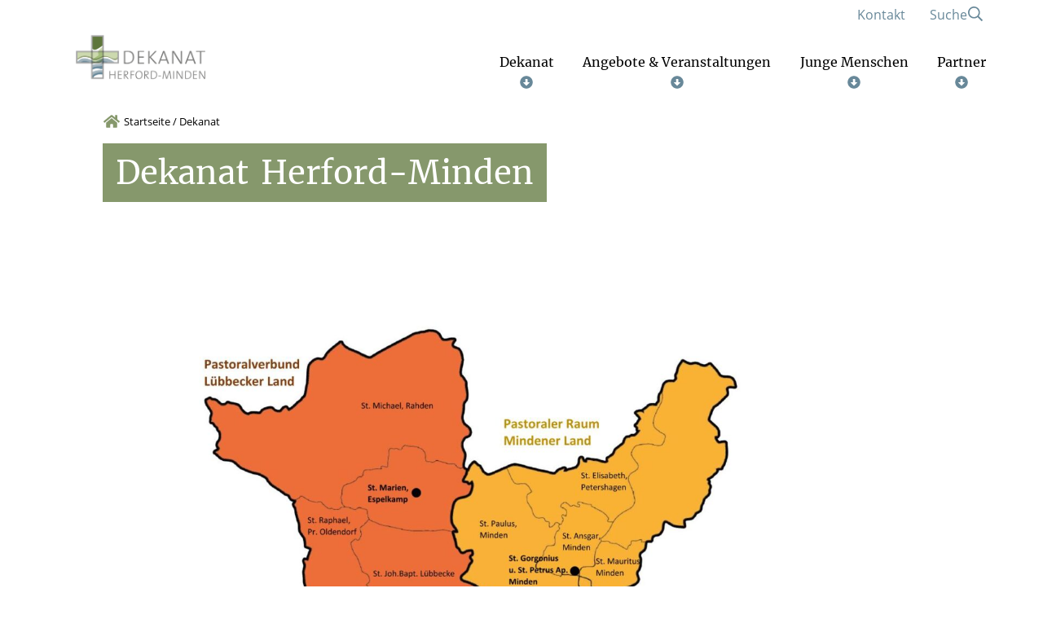

--- FILE ---
content_type: text/html; charset=UTF-8
request_url: https://www.herford-minden.de/dekanat/
body_size: 34340
content:
<!DOCTYPE html>
<html lang="de">
<head>
    <title>Dekanat - Dekanat Herford-Minden</title>
    <meta charset="UTF-8">
    <meta name="viewport" content="width=device-width, initial-scale=1"/>

    <link rel="preload" href="/wp-content/themes/flib/inc/core/fonts/opensans/open-sans-v17-latin-regular.woff2" as="font" type="font/woff2" crossorigin>
    <link rel="preload" href="/wp-content/themes/flib/inc/core/fonts/merriweather/merriweather-v28-latin-ext-regular.woff2" as="font" type="font/woff2" crossorigin>
    <link rel="preload" href="/wp-content/themes/flib/inc/core/fonts/merriweather/merriweather-v28-latin-ext-700.woff2" as="font" type="font/woff2" crossorigin>

    <link rel="apple-touch-icon" sizes="180x180" href="/favicons/36/apple-touch-icon.png?v=1742371811"><link rel="shortcut icon" href="/favicons/36/favicon-48x48.ico?v=1742371811"><link rel="icon" type="image/png" sizes="32x32" href="/favicons/36/favicon-32x32.png?v=1742371811"><link rel="icon" type="image/png" sizes="16x16" href="/favicons/36/favicon-16x16.png?v=1742371811"><link rel="icon" type="image/png" sizes="48x48" href="/favicons/36/favicon-48x48.png?v=1742371811"><link rel="icon" type="image/png" sizes="57x57" href="/favicons/36/favicon-57x57.png?v=1742371811"><link rel="icon" type="image/png" sizes="76x76" href="/favicons/36/favicon-76x76.png?v=1742371811"><link rel="icon" type="image/png" sizes="96x96" href="/favicons/36/favicon-96x96.png?v=1742371811"><link rel="icon" type="image/png" sizes="128x128" href="/favicons/36/favicon-128x128.png?v=1742371811"><link rel="icon" type="image/png" sizes="192x192" href="/favicons/36/favicon-192x192.png?v=1742371811"><link rel="icon" type="image/png" sizes="228x228" href="/favicons/36/favicon-228x228.png?v=1742371811"><link rel="icon" type="image/png" sizes="512x512" href="/favicons/36/favicon-512x512.png?v=1742371811"><link rel="manifest" href="/favicons/36/web-app-manifest.json?v=1742371811"><meta name="msapplication-config" content="/favicons/36/browserconfig.xml?v=1742371811"><meta name="msapplication-TileColor" content="#fff"><meta name="msapplication-TileImage" content="/favicons/36/mstile-150x150.png?v=1742371811"><meta name="theme-color" content="#fff">
        <style type="text/css">:root {--primary-color: #688899;--secondary-color: #86986c;--primary-font: #ffffff;--secondary-font: #ffffff;--margin-base: 30px;--padding-base: 30px;--content-width: 1200px;}body {--primary-color: #688899;--secondary-color: #86986c;--primary-font: #ffffff;--secondary-font: #ffffff;--margin-base: 30px;--padding-base: 30px;--content-width: 1200px;}@media (max-width: 991px) {:root {--margin-base: 15px;--padding-base: 15px;}}@media (max-width: 991px) {body {--margin-base: 15px;--padding-base: 15px;}}</style><meta name='robots' content='index, follow, max-image-preview:large, max-snippet:-1, max-video-preview:-1' />
	<style>img:is([sizes="auto" i], [sizes^="auto," i]) { contain-intrinsic-size: 3000px 1500px }</style>
	
	<!-- This site is optimized with the Yoast SEO plugin v26.3 - https://yoast.com/wordpress/plugins/seo/ -->
	<link rel="canonical" href="https://www.herford-minden.de/dekanat/" />
	<meta property="og:locale" content="de_DE" />
	<meta property="og:type" content="article" />
	<meta property="og:title" content="Dekanat - Dekanat Herford-Minden" />
	<meta property="og:url" content="https://www.herford-minden.de/dekanat/" />
	<meta property="og:site_name" content="Dekanat Herford-Minden" />
	<meta property="article:modified_time" content="2024-01-31T11:34:10+00:00" />
	<meta name="twitter:card" content="summary_large_image" />
	<meta name="twitter:label1" content="Geschätzte Lesezeit" />
	<meta name="twitter:data1" content="1 Minute" />
	<script type="application/ld+json" class="yoast-schema-graph">{"@context":"https://schema.org","@graph":[{"@type":"WebPage","@id":"https://www.herford-minden.de/dekanat/","url":"https://www.herford-minden.de/dekanat/","name":"Dekanat - Dekanat Herford-Minden","isPartOf":{"@id":"https://www.herford-minden.de/#website"},"datePublished":"2022-02-09T11:38:07+00:00","dateModified":"2024-01-31T11:34:10+00:00","breadcrumb":{"@id":"https://www.herford-minden.de/dekanat/#breadcrumb"},"inLanguage":"de","potentialAction":[{"@type":"ReadAction","target":["https://www.herford-minden.de/dekanat/"]}]},{"@type":"BreadcrumbList","@id":"https://www.herford-minden.de/dekanat/#breadcrumb","itemListElement":[{"@type":"ListItem","position":1,"name":"Startseite","item":"https://www.herford-minden.de/"},{"@type":"ListItem","position":2,"name":"Dekanat"}]},{"@type":"WebSite","@id":"https://www.herford-minden.de/#website","url":"https://www.herford-minden.de/","name":"Dekanat Herford-Minden","description":"Katholisches Leben im Nordosten von NRW","publisher":{"@id":"https://www.herford-minden.de/#organization"},"potentialAction":[{"@type":"SearchAction","target":{"@type":"EntryPoint","urlTemplate":"https://www.herford-minden.de/?s={search_term_string}"},"query-input":{"@type":"PropertyValueSpecification","valueRequired":true,"valueName":"search_term_string"}}],"inLanguage":"de"},{"@type":"Organization","@id":"https://www.herford-minden.de/#organization","name":"Dekanat Herford-Minden","url":"https://www.herford-minden.de/","logo":{"@type":"ImageObject","inLanguage":"de","@id":"https://www.herford-minden.de/#/schema/logo/image/","url":"https://www.herford-minden.de/wp-content/uploads/sites/36/2022/07/Logo_Dekanat_HFMI_rgb_1.png","contentUrl":"https://www.herford-minden.de/wp-content/uploads/sites/36/2022/07/Logo_Dekanat_HFMI_rgb_1.png","width":2480,"height":980,"caption":"Dekanat Herford-Minden"},"image":{"@id":"https://www.herford-minden.de/#/schema/logo/image/"}}]}</script>
	<!-- / Yoast SEO plugin. -->


<script consent-skip-blocker="1" data-skip-lazy-load="js-extra"  data-cfasync="false">
  var _paq = window._paq || [];
</script><style>[consent-id]:not(.rcb-content-blocker):not([consent-transaction-complete]):not([consent-visual-use-parent^="children:"]):not([consent-confirm]){opacity:0!important;}
.rcb-content-blocker+.rcb-content-blocker-children-fallback~*{display:none!important;}</style><link rel="preload" href="https://www.herford-minden.de/wp-content/65667f7df986eadb7427ab533395b497/dist/1550421114.js?ver=d0a9e67d7481025d345fb9f698655441" as="script" />
<link rel="preload" href="https://www.herford-minden.de/wp-content/65667f7df986eadb7427ab533395b497/dist/2026863993.js?ver=4041f7cb8df7e5e0d8e60e8e90b426ae" as="script" />
<link rel="preload" href="https://www.herford-minden.de/wp-content/plugins/real-cookie-banner-pro/public/lib/animate.css/animate.min.css?ver=4.1.1" as="style" />
<script data-cfasync="false" type="text/javascript" defer src="https://www.herford-minden.de/wp-content/65667f7df986eadb7427ab533395b497/dist/1550421114.js?ver=d0a9e67d7481025d345fb9f698655441" id="real-cookie-banner-pro-vendor-real-cookie-banner-pro-banner-js"></script>
<script type="application/json" data-skip-lazy-load="js-extra" data-skip-moving="true" data-no-defer nitro-exclude data-alt-type="application/ld+json" data-dont-merge data-wpmeteor-nooptimize="true" data-cfasync="false" id="aed274f88b8d5580f98e4adae71de334e1-js-extra">{"slug":"real-cookie-banner-pro","textDomain":"real-cookie-banner","version":"5.2.5","restUrl":"https:\/\/www.herford-minden.de\/wp-json\/real-cookie-banner\/v1\/","restNamespace":"real-cookie-banner\/v1","restPathObfuscateOffset":"7110e25987155602","restRoot":"https:\/\/www.herford-minden.de\/wp-json\/","restQuery":{"_v":"5.2.5","_locale":"user"},"restNonce":"11eb91b75a","restRecreateNonceEndpoint":"https:\/\/www.herford-minden.de\/wp-admin\/admin-ajax.php?action=rest-nonce","publicUrl":"https:\/\/www.herford-minden.de\/wp-content\/plugins\/real-cookie-banner-pro\/public\/","chunkFolder":"dist","chunksLanguageFolder":"https:\/\/www.herford-minden.de\/wp-content\/languages\/mo-cache\/real-cookie-banner-pro\/","chunks":{"chunk-config-tab-blocker.lite.js":["de_DE-83d48f038e1cf6148175589160cda67e","de_DE-e5c2f3318cd06f18a058318f5795a54b","de_DE-76129424d1eb6744d17357561a128725","de_DE-d3d8ada331df664d13fa407b77bc690b"],"chunk-config-tab-blocker.pro.js":["de_DE-ddf5ae983675e7b6eec2afc2d53654a2","de_DE-487d95eea292aab22c80aa3ae9be41f0","de_DE-ab0e642081d4d0d660276c9cebfe9f5d","de_DE-0f5f6074a855fa677e6086b82145bd50"],"chunk-config-tab-consent.lite.js":["de_DE-3823d7521a3fc2857511061e0d660408"],"chunk-config-tab-consent.pro.js":["de_DE-9cb9ecf8c1e8ce14036b5f3a5e19f098"],"chunk-config-tab-cookies.lite.js":["de_DE-1a51b37d0ef409906245c7ed80d76040","de_DE-e5c2f3318cd06f18a058318f5795a54b","de_DE-76129424d1eb6744d17357561a128725"],"chunk-config-tab-cookies.pro.js":["de_DE-572ee75deed92e7a74abba4b86604687","de_DE-487d95eea292aab22c80aa3ae9be41f0","de_DE-ab0e642081d4d0d660276c9cebfe9f5d"],"chunk-config-tab-dashboard.lite.js":["de_DE-f843c51245ecd2b389746275b3da66b6"],"chunk-config-tab-dashboard.pro.js":["de_DE-ae5ae8f925f0409361cfe395645ac077"],"chunk-config-tab-import.lite.js":["de_DE-66df94240f04843e5a208823e466a850"],"chunk-config-tab-import.pro.js":["de_DE-e5fee6b51986d4ff7a051d6f6a7b076a"],"chunk-config-tab-licensing.lite.js":["de_DE-e01f803e4093b19d6787901b9591b5a6"],"chunk-config-tab-licensing.pro.js":["de_DE-4918ea9704f47c2055904e4104d4ffba"],"chunk-config-tab-scanner.lite.js":["de_DE-b10b39f1099ef599835c729334e38429"],"chunk-config-tab-scanner.pro.js":["de_DE-752a1502ab4f0bebfa2ad50c68ef571f"],"chunk-config-tab-settings.lite.js":["de_DE-37978e0b06b4eb18b16164a2d9c93a2c"],"chunk-config-tab-settings.pro.js":["de_DE-e59d3dcc762e276255c8989fbd1f80e3"],"chunk-config-tab-tcf.lite.js":["de_DE-4f658bdbf0aa370053460bc9e3cd1f69","de_DE-e5c2f3318cd06f18a058318f5795a54b","de_DE-d3d8ada331df664d13fa407b77bc690b"],"chunk-config-tab-tcf.pro.js":["de_DE-e1e83d5b8a28f1f91f63b9de2a8b181a","de_DE-487d95eea292aab22c80aa3ae9be41f0","de_DE-0f5f6074a855fa677e6086b82145bd50"]},"others":{"customizeValuesBanner":"{\"layout\":{\"type\":\"dialog\",\"maxHeightEnabled\":true,\"maxHeight\":740,\"dialogMaxWidth\":530,\"dialogPosition\":\"middleCenter\",\"dialogMargin\":[0,0,0,0],\"bannerPosition\":\"bottom\",\"bannerMaxWidth\":1024,\"dialogBorderRadius\":3,\"borderRadius\":5,\"animationIn\":\"slideInUp\",\"animationInDuration\":500,\"animationInOnlyMobile\":true,\"animationOut\":\"none\",\"animationOutDuration\":500,\"animationOutOnlyMobile\":true,\"overlay\":true,\"overlayBg\":\"#000000\",\"overlayBgAlpha\":50,\"overlayBlur\":2},\"decision\":{\"acceptAll\":\"button\",\"acceptEssentials\":\"button\",\"showCloseIcon\":false,\"acceptIndividual\":\"link\",\"buttonOrder\":\"all,essential,save,individual\",\"showGroups\":false,\"groupsFirstView\":false,\"saveButton\":\"always\"},\"design\":{\"bg\":\"#ffffff\",\"textAlign\":\"center\",\"linkTextDecoration\":\"underline\",\"borderWidth\":0,\"borderColor\":\"#ffffff\",\"fontSize\":13,\"fontColor\":\"#2b2b2b\",\"fontInheritFamily\":true,\"fontFamily\":\"Arial, Helvetica, sans-serif\",\"fontWeight\":\"normal\",\"boxShadowEnabled\":true,\"boxShadowOffsetX\":0,\"boxShadowOffsetY\":5,\"boxShadowBlurRadius\":13,\"boxShadowSpreadRadius\":0,\"boxShadowColor\":\"#000000\",\"boxShadowColorAlpha\":20},\"headerDesign\":{\"inheritBg\":true,\"bg\":\"#f4f4f4\",\"inheritTextAlign\":true,\"textAlign\":\"center\",\"padding\":[17,20,15,20],\"logo\":\"\",\"logoRetina\":\"\",\"logoMaxHeight\":40,\"logoPosition\":\"left\",\"logoMargin\":[5,15,5,15],\"fontSize\":20,\"fontColor\":\"#2b2b2b\",\"fontInheritFamily\":true,\"fontFamily\":\"Arial, Helvetica, sans-serif\",\"fontWeight\":\"normal\",\"borderWidth\":1,\"borderColor\":\"#efefef\"},\"bodyDesign\":{\"padding\":[15,20,5,20],\"descriptionInheritFontSize\":true,\"descriptionFontSize\":13,\"dottedGroupsInheritFontSize\":true,\"dottedGroupsFontSize\":13,\"dottedGroupsBulletColor\":\"#15779b\",\"teachingsInheritTextAlign\":true,\"teachingsTextAlign\":\"center\",\"teachingsSeparatorActive\":true,\"teachingsSeparatorWidth\":50,\"teachingsSeparatorHeight\":1,\"teachingsSeparatorColor\":\"#ae0c21\",\"teachingsInheritFontSize\":false,\"teachingsFontSize\":12,\"teachingsInheritFontColor\":false,\"teachingsFontColor\":\"#757575\",\"accordionMargin\":[10,0,5,0],\"accordionPadding\":[5,10,5,10],\"accordionArrowType\":\"outlined\",\"accordionArrowColor\":\"#15779b\",\"accordionBg\":\"#ffffff\",\"accordionActiveBg\":\"#f9f9f9\",\"accordionHoverBg\":\"#efefef\",\"accordionBorderWidth\":1,\"accordionBorderColor\":\"#efefef\",\"accordionTitleFontSize\":12,\"accordionTitleFontColor\":\"#2b2b2b\",\"accordionTitleFontWeight\":\"normal\",\"accordionDescriptionMargin\":[5,0,0,0],\"accordionDescriptionFontSize\":12,\"accordionDescriptionFontColor\":\"#757575\",\"accordionDescriptionFontWeight\":\"normal\",\"acceptAllOneRowLayout\":false,\"acceptAllPadding\":[10,10,10,10],\"acceptAllBg\":\"#ae0c21\",\"acceptAllTextAlign\":\"center\",\"acceptAllFontSize\":18,\"acceptAllFontColor\":\"#ffffff\",\"acceptAllFontWeight\":\"normal\",\"acceptAllBorderWidth\":0,\"acceptAllBorderColor\":\"#000000\",\"acceptAllHoverBg\":\"#ae0c21\",\"acceptAllHoverFontColor\":\"#ffffff\",\"acceptAllHoverBorderColor\":\"#000000\",\"acceptEssentialsUseAcceptAll\":true,\"acceptEssentialsButtonType\":\"\",\"acceptEssentialsPadding\":[10,10,10,10],\"acceptEssentialsBg\":\"#efefef\",\"acceptEssentialsTextAlign\":\"center\",\"acceptEssentialsFontSize\":18,\"acceptEssentialsFontColor\":\"#0a0a0a\",\"acceptEssentialsFontWeight\":\"normal\",\"acceptEssentialsBorderWidth\":0,\"acceptEssentialsBorderColor\":\"#000000\",\"acceptEssentialsHoverBg\":\"#e8e8e8\",\"acceptEssentialsHoverFontColor\":\"#000000\",\"acceptEssentialsHoverBorderColor\":\"#000000\",\"acceptIndividualPadding\":[5,5,5,5],\"acceptIndividualBg\":\"#ffffff\",\"acceptIndividualTextAlign\":\"center\",\"acceptIndividualFontSize\":16,\"acceptIndividualFontColor\":\"#ae0c21\",\"acceptIndividualFontWeight\":\"normal\",\"acceptIndividualBorderWidth\":0,\"acceptIndividualBorderColor\":\"#000000\",\"acceptIndividualHoverBg\":\"#ffffff\",\"acceptIndividualHoverFontColor\":\"#ae0c21\",\"acceptIndividualHoverBorderColor\":\"#000000\"},\"footerDesign\":{\"poweredByLink\":false,\"inheritBg\":false,\"bg\":\"#fcfcfc\",\"inheritTextAlign\":true,\"textAlign\":\"center\",\"padding\":[10,20,15,20],\"fontSize\":14,\"fontColor\":\"#757474\",\"fontInheritFamily\":true,\"fontFamily\":\"Arial, Helvetica, sans-serif\",\"fontWeight\":\"normal\",\"hoverFontColor\":\"#2b2b2b\",\"borderWidth\":1,\"borderColor\":\"#efefef\",\"languageSwitcher\":\"flags\"},\"texts\":{\"headline\":\"Cookie-Einstellungen\",\"description\":\"Wir verwenden Cookies und \\u00e4hnliche Technologien auf unserer Website und verarbeiten personenbezogene Daten von dir (z.B. IP-Adresse), um z.B. Inhalte und Anzeigen zu personalisieren, Medien von Drittanbietern einzubinden oder Zugriffe auf unsere Website zu analysieren. Die Datenverarbeitung kann auch erst in Folge gesetzter Cookies stattfinden. Wir teilen diese Daten mit Dritten, die wir in den Privatsph\\u00e4re-Einstellungen benennen.<br \\\/><br \\\/>Die Datenverarbeitung kann mit deiner Einwilligung oder auf Basis eines berechtigten Interesses erfolgen, dem du in den Privatsph\\u00e4re-Einstellungen widersprechen kannst. Du hast das Recht, nicht einzuwilligen und deine Einwilligung zu einem sp\\u00e4teren Zeitpunkt zu \\u00e4ndern oder zu widerrufen. Weitere Informationen zur Verwendung deiner Daten findest du in unserer {{privacyPolicy}}Datenschutzerkl\\u00e4rung{{\\\/privacyPolicy}}.\",\"acceptAll\":\"Alle akzeptieren\",\"acceptEssentials\":\"Weiter ohne Einwilligung\",\"acceptIndividual\":\"Cookies individuell festlegen\",\"poweredBy\":\"1\",\"dataProcessingInUnsafeCountries\":\"Einige Services verarbeiten personenbezogene Daten in unsicheren Drittl\\u00e4ndern. Indem du in die Nutzung dieser Services einwilligst, erkl\\u00e4rst du dich auch mit der Verarbeitung deiner Daten in diesen unsicheren Drittl\\u00e4ndern gem\\u00e4\\u00df \\u00a741 KDG, Absatz 1 einverstanden. Dies birgt das Risiko, dass deine Daten von Beh\\u00f6rden zu Kontroll- und \\u00dcberwachungszwecken verarbeitet werden, m\\u00f6glicherweise ohne die M\\u00f6glichkeit eines Rechtsbehelfs.\",\"ageNoticeBanner\":\"Du bist unter {{minAge}} Jahre alt? Dann kannst du nicht in optionale Services einwilligen. Du kannst deine Eltern oder Erziehungsberechtigten bitten, mit dir in diese Services einzuwilligen.\",\"ageNoticeBlocker\":\"Du bist unter {{minAge}} Jahre alt? Leider darfst du in diesen Service nicht selbst einwilligen, um diese Inhalte zu sehen. Bitte deine Eltern oder Erziehungsberechtigten, in den Service mit dir einzuwilligen!\",\"listServicesNotice\":\"Wenn du alle Services akzeptierst, erlaubst du, dass {{services}} geladen werden. Diese sind nach ihrem Zweck in Gruppen {{serviceGroups}} unterteilt (Zugeh\\u00f6rigkeit durch hochgestellte Zahlen gekennzeichnet).\",\"listServicesLegitimateInterestNotice\":\"Au\\u00dferdem werden {{services}} auf der Grundlage eines berechtigten Interesses geladen.\",\"tcfStacksCustomName\":\"Services mit verschiedenen Zwecken au\\u00dferhalb des TCF-Standards\",\"tcfStacksCustomDescription\":\"Services, die Einwilligungen nicht \\u00fcber den TCF-Standard, sondern \\u00fcber andere Technologien teilen. Diese werden nach ihrem Zweck in mehrere Gruppen unterteilt. Einige davon werden aufgrund eines berechtigten Interesses genutzt (z.B. Gefahrenabwehr), andere werden nur mit deiner Einwilligung genutzt. Details zu den einzelnen Gruppen und Zwecken der Services findest du in den individuellen Privatsph\\u00e4re-Einstellungen.\",\"consentForwardingExternalHosts\":\"Deine Einwilligung gilt auch auf {{websites}}.\",\"blockerHeadline\":\"{{name}} aufgrund von Cookie-Einstellungen blockiert\",\"blockerLinkShowMissing\":\"Zeige alle Services, in die du noch einwilligen musst\",\"blockerLoadButton\":\"Services akzeptieren und Inhalte laden\",\"blockerAcceptInfo\":\"Wenn du die blockierten Inhalte l\\u00e4dst, werden deine Datenschutzeinstellungen angepasst. Inhalte aus diesem Service werden in Zukunft nicht mehr blockiert.\",\"stickyHistory\":\"Historie der Cookie-Einstellungen\",\"stickyRevoke\":\"Einwilligungen widerrufen\",\"stickyRevokeSuccessMessage\":\"Du hast die Einwilligung f\\u00fcr Services mit dessen Cookies und Verarbeitung personenbezogener Daten erfolgreich widerrufen. Die Seite wird jetzt neu geladen!\",\"stickyChange\":\"Cookie-Einstellungen \\u00e4ndern\"},\"individualLayout\":{\"inheritDialogMaxWidth\":false,\"dialogMaxWidth\":970,\"inheritBannerMaxWidth\":true,\"bannerMaxWidth\":1980,\"descriptionTextAlign\":\"left\"},\"group\":{\"checkboxBg\":\"#f0f0f0\",\"checkboxBorderWidth\":1,\"checkboxBorderColor\":\"#d2d2d2\",\"checkboxActiveColor\":\"#ffffff\",\"checkboxActiveBg\":\"#ae0c21\",\"checkboxActiveBorderColor\":\"#ad0017\",\"groupInheritBg\":true,\"groupBg\":\"#f4f4f4\",\"groupPadding\":[15,15,15,15],\"groupSpacing\":10,\"groupBorderRadius\":5,\"groupBorderWidth\":1,\"groupBorderColor\":\"#f4f4f4\",\"headlineFontSize\":16,\"headlineFontWeight\":\"normal\",\"headlineFontColor\":\"#2b2b2b\",\"descriptionFontSize\":14,\"descriptionFontColor\":\"#757575\",\"linkColor\":\"#757575\",\"linkHoverColor\":\"#2b2b2b\",\"detailsHideLessRelevant\":true},\"saveButton\":{\"useAcceptAll\":true,\"type\":\"button\",\"padding\":[10,10,10,10],\"bg\":\"#efefef\",\"textAlign\":\"center\",\"fontSize\":18,\"fontColor\":\"#0a0a0a\",\"fontWeight\":\"normal\",\"borderWidth\":0,\"borderColor\":\"#000000\",\"hoverBg\":\"#e8e8e8\",\"hoverFontColor\":\"#000000\",\"hoverBorderColor\":\"#000000\"},\"individualTexts\":{\"headline\":\"Individuelle Cookie-Einstellungen\",\"description\":\"Wir verwenden Cookies und \\u00e4hnliche Technologien auf unserer Website und verarbeiten personenbezogene Daten von dir (z.B. IP-Adresse), um z.B. Inhalte und Anzeigen zu personalisieren, Medien von Drittanbietern einzubinden oder Zugriffe auf unsere Website zu analysieren. Die Datenverarbeitung kann auch erst in Folge gesetzter Cookies stattfinden. Wir teilen diese Daten mit Dritten, die wir in den Privatsph\\u00e4re-Einstellungen benennen.<br \\\/><br \\\/>Die Datenverarbeitung kann mit deiner Einwilligung oder auf Basis eines berechtigten Interesses erfolgen, dem du in den Privatsph\\u00e4re-Einstellungen widersprechen kannst. Du hast das Recht, nicht einzuwilligen und deine Einwilligung zu einem sp\\u00e4teren Zeitpunkt zu \\u00e4ndern oder zu widerrufen. Weitere Informationen zur Verwendung deiner Daten findest du in unserer {{privacyPolicy}}Datenschutzerkl\\u00e4rung{{\\\/privacyPolicy}}.<br \\\/><br \\\/>Im Folgenden findest du eine \\u00dcbersicht \\u00fcber alle Services, die von dieser Website genutzt werden. Du kannst dir detaillierte Informationen zu jedem Service ansehen und ihm einzeln zustimmen oder von deinem Widerspruchsrecht Gebrauch machen.\",\"save\":\"Individuelle Auswahlen speichern\",\"showMore\":\"Service-Informationen anzeigen\",\"hideMore\":\"Service-Informationen ausblenden\",\"postamble\":\"\"},\"mobile\":{\"enabled\":true,\"maxHeight\":400,\"hideHeader\":false,\"alignment\":\"bottom\",\"scalePercent\":90,\"scalePercentVertical\":-50},\"sticky\":{\"enabled\":false,\"animationsEnabled\":true,\"alignment\":\"left\",\"bubbleBorderRadius\":50,\"icon\":\"fingerprint\",\"iconCustom\":\"\",\"iconCustomRetina\":\"\",\"iconSize\":30,\"iconColor\":\"#ffffff\",\"bubbleMargin\":[10,20,20,20],\"bubblePadding\":15,\"bubbleBg\":\"#15779b\",\"bubbleBorderWidth\":0,\"bubbleBorderColor\":\"#10556f\",\"boxShadowEnabled\":true,\"boxShadowOffsetX\":0,\"boxShadowOffsetY\":2,\"boxShadowBlurRadius\":5,\"boxShadowSpreadRadius\":1,\"boxShadowColor\":\"#105b77\",\"boxShadowColorAlpha\":40,\"bubbleHoverBg\":\"#ffffff\",\"bubbleHoverBorderColor\":\"#000000\",\"hoverIconColor\":\"#000000\",\"hoverIconCustom\":\"\",\"hoverIconCustomRetina\":\"\",\"menuFontSize\":16,\"menuBorderRadius\":5,\"menuItemSpacing\":10,\"menuItemPadding\":[5,10,5,10]},\"customCss\":{\"css\":\"\",\"antiAdBlocker\":\"y\"}}","isPro":true,"showProHints":false,"proUrl":"https:\/\/devowl.io\/de\/go\/real-cookie-banner?source=rcb-lite","showLiteNotice":false,"frontend":{"groups":"[{\"id\":45,\"name\":\"Essenziell\",\"slug\":\"essenziell\",\"description\":\"Essenzielle Services sind f\\u00fcr die grundlegende Funktionalit\\u00e4t der Website erforderlich. Sie enthalten nur technisch notwendige Services. Diesen Services kann nicht widersprochen werden.\",\"isEssential\":true,\"isDefault\":true,\"items\":[{\"id\":5210,\"name\":\"Real Cookie Banner\",\"purpose\":\"Real Cookie Banner bittet Website-Besucher um die Einwilligung zum Setzen von Cookies und zur Verarbeitung personenbezogener Daten. Dazu wird jedem Website-Besucher eine UUID (pseudonyme Identifikation des Nutzers) zugewiesen, die bis zum Ablauf des Cookies zur Speicherung der Einwilligung g\\u00fcltig ist. Cookies werden dazu verwendet, um zu testen, ob Cookies gesetzt werden k\\u00f6nnen, um Referenz auf die dokumentierte Einwilligung zu speichern, um zu speichern, in welche Services aus welchen Service-Gruppen der Besucher eingewilligt hat, und, falls Einwilligung nach dem Transparency & Consent Framework (TCF) eingeholt werden, um die Einwilligungen in TCF Partner, Zwecke, besondere Zwecke, Funktionen und besondere Funktionen zu speichern. Im Rahmen der Darlegungspflicht nach DSGVO wird die erhobene Einwilligung vollumf\\u00e4nglich dokumentiert. Dazu z\\u00e4hlt neben den Services und Service-Gruppen, in welche der Besucher eingewilligt hat, und falls Einwilligung nach dem TCF Standard eingeholt werden, in welche TCF Partner, Zwecke und Funktionen der Besucher eingewilligt hat, alle Einstellungen des Cookie Banners zum Zeitpunkt der Einwilligung als auch die technischen Umst\\u00e4nde (z.B. Gr\\u00f6\\u00dfe des Sichtbereichs bei der Einwilligung) und die Nutzerinteraktionen (z.B. Klick auf Buttons), die zur Einwilligung gef\\u00fchrt haben. Die Einwilligung wird pro Sprache einmal erhoben.\",\"providerContact\":{\"phone\":\"\",\"email\":\"\",\"link\":\"\"},\"isProviderCurrentWebsite\":true,\"provider\":\"\",\"uniqueName\":\"\",\"isEmbeddingOnlyExternalResources\":false,\"legalBasis\":\"legal-requirement\",\"dataProcessingInCountries\":[],\"dataProcessingInCountriesSpecialTreatments\":[],\"technicalDefinitions\":[{\"type\":\"http\",\"name\":\"real_cookie_banner*\",\"host\":\".herford-minden.de\",\"duration\":365,\"durationUnit\":\"d\",\"isSessionDuration\":false,\"purpose\":\"Eindeutiger Identifikator f\\u00fcr die Einwilligung, aber nicht f\\u00fcr den Website-Besucher. Revisionshash f\\u00fcr die Einstellungen des Cookie-Banners (Texte, Farben, Funktionen, Servicegruppen, Dienste, Content Blocker usw.). IDs f\\u00fcr eingewilligte Services und Service-Gruppen.\"},{\"type\":\"http\",\"name\":\"real_cookie_banner*-tcf\",\"host\":\".herford-minden.de\",\"duration\":365,\"durationUnit\":\"d\",\"isSessionDuration\":false,\"purpose\":\"Im Rahmen von TCF gesammelte Einwilligungen, die im TC-String-Format gespeichert werden, einschlie\\u00dflich TCF-Vendoren, -Zwecke, -Sonderzwecke, -Funktionen und -Sonderfunktionen.\"},{\"type\":\"http\",\"name\":\"real_cookie_banner*-gcm\",\"host\":\".herford-minden.de\",\"duration\":365,\"durationUnit\":\"d\",\"isSessionDuration\":false,\"purpose\":\"Die im Google Consent Mode gesammelten Einwilligungen in die verschiedenen Einwilligungstypen (Zwecke) werden f\\u00fcr alle mit dem Google Consent Mode kompatiblen Services gespeichert.\"},{\"type\":\"http\",\"name\":\"real_cookie_banner-test\",\"host\":\".herford-minden.de\",\"duration\":365,\"durationUnit\":\"d\",\"isSessionDuration\":false,\"purpose\":\"Cookie, der gesetzt wurde, um die Funktionalit\\u00e4t von HTTP-Cookies zu testen. Wird sofort nach dem Test gel\\u00f6scht.\"},{\"type\":\"local\",\"name\":\"real_cookie_banner*\",\"host\":\"https:\\\/\\\/www.herford-minden.de\",\"duration\":1,\"durationUnit\":\"d\",\"isSessionDuration\":false,\"purpose\":\"Eindeutiger Identifikator f\\u00fcr die Einwilligung, aber nicht f\\u00fcr den Website-Besucher. Revisionshash f\\u00fcr die Einstellungen des Cookie-Banners (Texte, Farben, Funktionen, Service-Gruppen, Services, Content Blocker usw.). IDs f\\u00fcr eingewilligte Services und Service-Gruppen. Wird nur solange gespeichert, bis die Einwilligung auf dem Website-Server dokumentiert ist.\"},{\"type\":\"local\",\"name\":\"real_cookie_banner*-tcf\",\"host\":\"https:\\\/\\\/www.herford-minden.de\",\"duration\":1,\"durationUnit\":\"d\",\"isSessionDuration\":false,\"purpose\":\"Im Rahmen von TCF gesammelte Einwilligungen werden im TC-String-Format gespeichert, einschlie\\u00dflich TCF Vendoren, Zwecke, besondere Zwecke, Funktionen und besondere Funktionen. Wird nur solange gespeichert, bis die Einwilligung auf dem Website-Server dokumentiert ist.\"},{\"type\":\"local\",\"name\":\"real_cookie_banner*-gcm\",\"host\":\"https:\\\/\\\/www.herford-minden.de\",\"duration\":1,\"durationUnit\":\"d\",\"isSessionDuration\":false,\"purpose\":\"Im Rahmen des Google Consent Mode erfasste Einwilligungen werden f\\u00fcr alle mit dem Google Consent Mode kompatiblen Services in Einwilligungstypen (Zwecke) gespeichert. Wird nur solange gespeichert, bis die Einwilligung auf dem Website-Server dokumentiert ist.\"},{\"type\":\"local\",\"name\":\"real_cookie_banner-consent-queue*\",\"host\":\"https:\\\/\\\/www.herford-minden.de\",\"duration\":1,\"durationUnit\":\"d\",\"isSessionDuration\":false,\"purpose\":\"Lokale Zwischenspeicherung (Caching) der Auswahl im Cookie-Banner, bis der Server die Einwilligung dokumentiert; Dokumentation periodisch oder bei Seitenwechseln versucht, wenn der Server nicht verf\\u00fcgbar oder \\u00fcberlastet ist.\"}],\"codeDynamics\":[],\"providerPrivacyPolicyUrl\":\"\",\"providerLegalNoticeUrl\":\"\",\"tagManagerOptInEventName\":\"\",\"tagManagerOptOutEventName\":\"\",\"googleConsentModeConsentTypes\":[],\"executePriority\":10,\"codeOptIn\":\"\",\"executeCodeOptInWhenNoTagManagerConsentIsGiven\":false,\"codeOptOut\":\"\",\"executeCodeOptOutWhenNoTagManagerConsentIsGiven\":false,\"deleteTechnicalDefinitionsAfterOptOut\":false,\"codeOnPageLoad\":\"\",\"presetId\":\"real-cookie-banner\"},{\"id\":5211,\"name\":\"DigiAccess\",\"purpose\":\"Wir setzen auf unserer Website das Barrierefreiheitstool DigiAccess ein, um die Zug\\u00e4nglichkeit und Benutzerfreundlichkeit f\\u00fcr alle Besucher zu verbessern. DigiAccess erm\\u00f6glicht es, die Inhalte unserer Website individuell an die Bed\\u00fcrfnisse verschiedener Nutzergruppen anzupassen.\",\"providerContact\":{\"phone\":\"\",\"email\":\"\",\"link\":\"\"},\"isProviderCurrentWebsite\":false,\"provider\":\"DIGIaccess GmbH, Quarzstr. 4, 51371 Leverkusen\",\"uniqueName\":\"digiaccess\",\"isEmbeddingOnlyExternalResources\":true,\"legalBasis\":\"consent\",\"dataProcessingInCountries\":[\"DE\"],\"dataProcessingInCountriesSpecialTreatments\":[],\"technicalDefinitions\":[{\"type\":\"http\",\"name\":\"\",\"host\":\"\",\"duration\":0,\"durationUnit\":\"y\",\"isSessionDuration\":false,\"purpose\":\"\"}],\"codeDynamics\":[],\"providerPrivacyPolicyUrl\":\"https:\\\/\\\/www.digiaccess.org\\\/datenschutz\\\/\",\"providerLegalNoticeUrl\":\"\",\"tagManagerOptInEventName\":\"\",\"tagManagerOptOutEventName\":\"\",\"googleConsentModeConsentTypes\":[],\"executePriority\":10,\"codeOptIn\":\"\",\"executeCodeOptInWhenNoTagManagerConsentIsGiven\":false,\"codeOptOut\":\"\",\"executeCodeOptOutWhenNoTagManagerConsentIsGiven\":false,\"deleteTechnicalDefinitionsAfterOptOut\":false,\"codeOnPageLoad\":\"\",\"presetId\":\"\"},{\"id\":5212,\"name\":\"Wordfence\",\"purpose\":\"Wordfence sichert diese Website vor Angriffen verschiedener Art. Cookies oder Cookie-\\u00e4hnliche Technologien k\\u00f6nnen gespeichert und gelesen werden. Cookies werden verwendet, um die Berechtigungen des Benutzers vor dem Zugriff auf WordPress zu pr\\u00fcfen, um Administratoren zu benachrichtigen, wenn sich ein Benutzer mit einem neuen Ger\\u00e4t oder Standort anmeldet, und um definierte L\\u00e4nderbeschr\\u00e4nkungen durch speziell pr\\u00e4parierte Links zu umgehen. Das berechtigte Interesse an der Nutzung dieses Dienstes besteht darin, die notwendige Sicherheit der Website zu gew\\u00e4hrleisten.\",\"providerContact\":{\"phone\":\"\",\"email\":\"\",\"link\":\"\"},\"isProviderCurrentWebsite\":true,\"provider\":\"\",\"uniqueName\":\"wordfence\",\"isEmbeddingOnlyExternalResources\":false,\"legalBasis\":\"legitimate-interest\",\"dataProcessingInCountries\":[],\"dataProcessingInCountriesSpecialTreatments\":[],\"technicalDefinitions\":[{\"type\":\"http\",\"name\":\"wfls-remembered-*\",\"host\":\"karriere.erzbistum-paderborn.de\",\"duration\":30,\"durationUnit\":\"d\",\"isSessionDuration\":false,\"purpose\":\"\"},{\"type\":\"http\",\"name\":\"wfwaf-authcookie-*\",\"host\":\"karriere.erzbistum-paderborn.de\",\"duration\":12,\"durationUnit\":\"mo\",\"isSessionDuration\":false,\"purpose\":\"\"},{\"type\":\"http\",\"name\":\"wf_loginalerted_*\",\"host\":\"karriere.erzbistum-paderborn.de\",\"duration\":12,\"durationUnit\":\"mo\",\"isSessionDuration\":false,\"purpose\":\"\"},{\"type\":\"http\",\"name\":\"wfCBLBypass\",\"host\":\"karriere.erzbistum-paderborn.de\",\"duration\":12,\"durationUnit\":\"mo\",\"isSessionDuration\":false,\"purpose\":\"\"}],\"codeDynamics\":[],\"providerPrivacyPolicyUrl\":\"\",\"providerLegalNoticeUrl\":\"\",\"tagManagerOptInEventName\":\"\",\"tagManagerOptOutEventName\":\"\",\"googleConsentModeConsentTypes\":[],\"executePriority\":10,\"codeOptIn\":\"\",\"executeCodeOptInWhenNoTagManagerConsentIsGiven\":false,\"codeOptOut\":\"\",\"executeCodeOptOutWhenNoTagManagerConsentIsGiven\":false,\"deleteTechnicalDefinitionsAfterOptOut\":false,\"codeOnPageLoad\":\"\",\"presetId\":\"wordfence\"}]},{\"id\":46,\"name\":\"Funktional\",\"slug\":\"funktional\",\"description\":\"Funktionale Services sind notwendig, um \\u00fcber die wesentliche Funktionalit\\u00e4t der Website hinausgehende Features wie h\\u00fcbschere Schriftarten, Videowiedergabe oder interaktive Web 2.0-Features bereitzustellen. Inhalte von z.B. Video- und Social Media-Plattformen sind standardm\\u00e4\\u00dfig gesperrt und k\\u00f6nnen zugestimmt werden. Wenn dem Service zugestimmt wird, werden diese Inhalte automatisch ohne weitere manuelle Einwilligung geladen.\",\"isEssential\":false,\"isDefault\":true,\"items\":[{\"id\":5213,\"name\":\"YouTube\",\"purpose\":\"YouTube erm\\u00f6glicht das Einbetten von Inhalten auf Websites, die auf youtube.com ver\\u00f6ffentlicht werden, um die Website mit Videos zu verbessern. Dies erfordert die Verarbeitung der IP-Adresse und der Metadaten des Nutzers. Cookies oder Cookie-\\u00e4hnliche Technologien k\\u00f6nnen gespeichert und ausgelesen werden. Diese k\\u00f6nnen personenbezogene Daten und technische Daten wie Nutzer-IDs, Einwilligungen, Einstellungen des Videoplayers, verbundene Ger\\u00e4te, Interaktionen mit dem Service, Push-Benachrichtigungen und dem genutzten Konto enthalten. Diese Daten k\\u00f6nnen verwendet werden, um besuchte Websites zu erfassen, detaillierte Statistiken \\u00fcber das Nutzerverhalten zu erstellen und um die Dienste von Google zu verbessern. Sie k\\u00f6nnen auch zur Profilerstellung verwendet werden, z. B. um dir personalisierte Dienste anzubieten, wie Werbung auf der Grundlage deiner Interessen oder Empfehlungen. Diese Daten k\\u00f6nnen von Google mit den Daten der auf den Websites von Google (z. B. youtube.com und google.com) eingeloggten Nutzer verkn\\u00fcpft werden. Google stellt personenbezogene Daten seinen verbundenen Unternehmen, anderen vertrauensw\\u00fcrdigen Unternehmen oder Personen zur Verf\\u00fcgung, die diese Daten auf der Grundlage der Anweisungen von Google und in \\u00dcbereinstimmung mit den Datenschutzbestimmungen von Google verarbeiten k\\u00f6nnen.\",\"providerContact\":{\"phone\":\"\",\"email\":\"\",\"link\":\"\"},\"isProviderCurrentWebsite\":false,\"provider\":\"Google Ireland Limited, Gordon House, Barrow Street, Dublin 4, Irland\",\"uniqueName\":\"youtube\",\"isEmbeddingOnlyExternalResources\":false,\"legalBasis\":\"consent\",\"dataProcessingInCountries\":[\"US\",\"IE\",\"CL\",\"NL\",\"BE\",\"FI\",\"DK\",\"TW\",\"JP\",\"SG\",\"BR\",\"GB\",\"FR\",\"DE\",\"PL\",\"ES\",\"IT\",\"CH\",\"IL\",\"KR\",\"IN\",\"HK\",\"AU\",\"QA\"],\"dataProcessingInCountriesSpecialTreatments\":[\"provider-is-self-certified-trans-atlantic-data-privacy-framework\"],\"technicalDefinitions\":[{\"type\":\"http\",\"name\":\"SIDCC\",\"host\":\".google.com\",\"duration\":1,\"durationUnit\":\"y\",\"isSessionDuration\":false,\"purpose\":\"\"},{\"type\":\"http\",\"name\":\"NID\",\"host\":\".google.com\",\"duration\":6,\"durationUnit\":\"mo\",\"isSessionDuration\":false,\"purpose\":\"\"},{\"type\":\"http\",\"name\":\"SIDCC\",\"host\":\".youtube.com\",\"duration\":1,\"durationUnit\":\"y\",\"isSessionDuration\":false,\"purpose\":\"\"},{\"type\":\"http\",\"name\":\"YSC\",\"host\":\".youtube.com\",\"duration\":0,\"durationUnit\":\"y\",\"isSessionDuration\":true,\"purpose\":\"\"},{\"type\":\"http\",\"name\":\"VISITOR_INFO1_LIVE\",\"host\":\".youtube.com\",\"duration\":6,\"durationUnit\":\"mo\",\"isSessionDuration\":false,\"purpose\":\"\"},{\"type\":\"http\",\"name\":\"PREF\",\"host\":\".youtube.com\",\"duration\":1,\"durationUnit\":\"y\",\"isSessionDuration\":false,\"purpose\":\"\"},{\"type\":\"http\",\"name\":\"LOGIN_INFO\",\"host\":\".youtube.com\",\"duration\":13,\"durationUnit\":\"mo\",\"isSessionDuration\":false,\"purpose\":\"\"},{\"type\":\"http\",\"name\":\"CONSENT\",\"host\":\".youtube.com\",\"duration\":9,\"durationUnit\":\"mo\",\"isSessionDuration\":false,\"purpose\":\"\"},{\"type\":\"http\",\"name\":\"CONSENT\",\"host\":\".google.com\",\"duration\":9,\"durationUnit\":\"mo\",\"isSessionDuration\":false,\"purpose\":\"\"},{\"type\":\"http\",\"name\":\"__Secure-3PAPISID\",\"host\":\".google.com\",\"duration\":13,\"durationUnit\":\"mo\",\"isSessionDuration\":false,\"purpose\":\"\"},{\"type\":\"http\",\"name\":\"SAPISID\",\"host\":\".google.com\",\"duration\":13,\"durationUnit\":\"mo\",\"isSessionDuration\":false,\"purpose\":\"\"},{\"type\":\"http\",\"name\":\"APISID\",\"host\":\".google.com\",\"duration\":13,\"durationUnit\":\"mo\",\"isSessionDuration\":false,\"purpose\":\"\"},{\"type\":\"http\",\"name\":\"HSID\",\"host\":\".google.com\",\"duration\":13,\"durationUnit\":\"mo\",\"isSessionDuration\":false,\"purpose\":\"\"},{\"type\":\"http\",\"name\":\"__Secure-3PSID\",\"host\":\".google.com\",\"duration\":13,\"durationUnit\":\"mo\",\"isSessionDuration\":false,\"purpose\":\"\"},{\"type\":\"http\",\"name\":\"__Secure-3PAPISID\",\"host\":\".youtube.com\",\"duration\":13,\"durationUnit\":\"mo\",\"isSessionDuration\":false,\"purpose\":\"\"},{\"type\":\"http\",\"name\":\"SAPISID\",\"host\":\".youtube.com\",\"duration\":13,\"durationUnit\":\"mo\",\"isSessionDuration\":false,\"purpose\":\"\"},{\"type\":\"http\",\"name\":\"HSID\",\"host\":\".youtube.com\",\"duration\":13,\"durationUnit\":\"mo\",\"isSessionDuration\":false,\"purpose\":\"\"},{\"type\":\"http\",\"name\":\"SSID\",\"host\":\".google.com\",\"duration\":13,\"durationUnit\":\"mo\",\"isSessionDuration\":false,\"purpose\":\"\"},{\"type\":\"http\",\"name\":\"SID\",\"host\":\".google.com\",\"duration\":13,\"durationUnit\":\"mo\",\"isSessionDuration\":false,\"purpose\":\"\"},{\"type\":\"http\",\"name\":\"SSID\",\"host\":\".youtube.com\",\"duration\":13,\"durationUnit\":\"mo\",\"isSessionDuration\":false,\"purpose\":\"\"},{\"type\":\"http\",\"name\":\"APISID\",\"host\":\".youtube.com\",\"duration\":13,\"durationUnit\":\"mo\",\"isSessionDuration\":false,\"purpose\":\"\"},{\"type\":\"http\",\"name\":\"__Secure-3PSID\",\"host\":\".youtube.com\",\"duration\":13,\"durationUnit\":\"mo\",\"isSessionDuration\":false,\"purpose\":\"\"},{\"type\":\"http\",\"name\":\"SID\",\"host\":\".youtube.com\",\"duration\":13,\"durationUnit\":\"mo\",\"isSessionDuration\":false,\"purpose\":\"\"},{\"type\":\"http\",\"name\":\"OTZ\",\"host\":\"www.google.com\",\"duration\":1,\"durationUnit\":\"d\",\"isSessionDuration\":false,\"purpose\":\"\"},{\"type\":\"http\",\"name\":\"IDE\",\"host\":\".doubleclick.net\",\"duration\":9,\"durationUnit\":\"mo\",\"isSessionDuration\":false,\"purpose\":\"\"},{\"type\":\"http\",\"name\":\"SOCS\",\"host\":\".youtube.com\",\"duration\":9,\"durationUnit\":\"mo\",\"isSessionDuration\":false,\"purpose\":\"\"},{\"type\":\"http\",\"name\":\"SOCS\",\"host\":\".google.com\",\"duration\":9,\"durationUnit\":\"mo\",\"isSessionDuration\":false,\"purpose\":\"\"},{\"type\":\"local\",\"name\":\"yt-remote-device-id\",\"host\":\"https:\\\/\\\/www.youtube.com\",\"duration\":1,\"durationUnit\":\"y\",\"isSessionDuration\":false,\"purpose\":\"\"},{\"type\":\"local\",\"name\":\"yt-player-headers-readable\",\"host\":\"https:\\\/\\\/www.youtube.com\",\"duration\":1,\"durationUnit\":\"y\",\"isSessionDuration\":false,\"purpose\":\"\"},{\"type\":\"local\",\"name\":\"ytidb::LAST_RESULT_ENTRY_KEY\",\"host\":\"https:\\\/\\\/www.youtube.com\",\"duration\":1,\"durationUnit\":\"y\",\"isSessionDuration\":false,\"purpose\":\"\"},{\"type\":\"local\",\"name\":\"yt-fullerscreen-edu-button-shown-count\",\"host\":\"https:\\\/\\\/www.youtube.com\",\"duration\":1,\"durationUnit\":\"y\",\"isSessionDuration\":false,\"purpose\":\"\"},{\"type\":\"local\",\"name\":\"yt-remote-connected-devices\",\"host\":\"https:\\\/\\\/www.youtube.com\",\"duration\":1,\"durationUnit\":\"y\",\"isSessionDuration\":false,\"purpose\":\"\"},{\"type\":\"local\",\"name\":\"yt-player-bandwidth\",\"host\":\"https:\\\/\\\/www.youtube.com\",\"duration\":1,\"durationUnit\":\"y\",\"isSessionDuration\":false,\"purpose\":\"\"},{\"type\":\"indexedDb\",\"name\":\"LogsDatabaseV2:*||\",\"host\":\"https:\\\/\\\/www.youtube.com\",\"duration\":1,\"durationUnit\":\"y\",\"isSessionDuration\":false,\"purpose\":\"\"},{\"type\":\"indexedDb\",\"name\":\"ServiceWorkerLogsDatabase\",\"host\":\"https:\\\/\\\/www.youtube.com\",\"duration\":1,\"durationUnit\":\"y\",\"isSessionDuration\":false,\"purpose\":\"\"},{\"type\":\"indexedDb\",\"name\":\"YtldbMeta\",\"host\":\"https:\\\/\\\/www.youtube.com\",\"duration\":1,\"durationUnit\":\"y\",\"isSessionDuration\":false,\"purpose\":\"\"},{\"type\":\"http\",\"name\":\"__Secure-YEC\",\"host\":\".youtube.com\",\"duration\":1,\"durationUnit\":\"y\",\"isSessionDuration\":false,\"purpose\":\"\"},{\"type\":\"http\",\"name\":\"test_cookie\",\"host\":\".doubleclick.net\",\"duration\":1,\"durationUnit\":\"d\",\"isSessionDuration\":false,\"purpose\":\"\"},{\"type\":\"local\",\"name\":\"yt-player-quality\",\"host\":\"https:\\\/\\\/www.youtube.com\",\"duration\":1,\"durationUnit\":\"y\",\"isSessionDuration\":false,\"purpose\":\"\"},{\"type\":\"local\",\"name\":\"yt-player-performance-cap\",\"host\":\"https:\\\/\\\/www.youtube.com\",\"duration\":1,\"durationUnit\":\"y\",\"isSessionDuration\":false,\"purpose\":\"\"},{\"type\":\"local\",\"name\":\"yt-player-volume\",\"host\":\"https:\\\/\\\/www.youtube.com\",\"duration\":1,\"durationUnit\":\"y\",\"isSessionDuration\":false,\"purpose\":\"\"},{\"type\":\"indexedDb\",\"name\":\"PersistentEntityStoreDb:*||\",\"host\":\"https:\\\/\\\/www.youtube.com\",\"duration\":1,\"durationUnit\":\"y\",\"isSessionDuration\":false,\"purpose\":\"\"},{\"type\":\"indexedDb\",\"name\":\"yt-idb-pref-storage:*||\",\"host\":\"https:\\\/\\\/www.youtube.com\",\"duration\":1,\"durationUnit\":\"y\",\"isSessionDuration\":false,\"purpose\":\"\"},{\"type\":\"local\",\"name\":\"yt.innertube::nextId\",\"host\":\"https:\\\/\\\/www.youtube.com\",\"duration\":1,\"durationUnit\":\"y\",\"isSessionDuration\":false,\"purpose\":\"\"},{\"type\":\"local\",\"name\":\"yt.innertube::requests\",\"host\":\"https:\\\/\\\/www.youtube.com\",\"duration\":1,\"durationUnit\":\"y\",\"isSessionDuration\":false,\"purpose\":\"\"},{\"type\":\"local\",\"name\":\"yt-html5-player-modules::subtitlesModuleData::module-enabled\",\"host\":\"https:\\\/\\\/www.youtube.com\",\"duration\":1,\"durationUnit\":\"y\",\"isSessionDuration\":false,\"purpose\":\"\"},{\"type\":\"session\",\"name\":\"yt-remote-session-app\",\"host\":\"https:\\\/\\\/www.youtube.com\",\"duration\":1,\"durationUnit\":\"y\",\"isSessionDuration\":false,\"purpose\":\"\"},{\"type\":\"session\",\"name\":\"yt-remote-cast-installed\",\"host\":\"https:\\\/\\\/www.youtube.com\",\"duration\":1,\"durationUnit\":\"y\",\"isSessionDuration\":false,\"purpose\":\"\"},{\"type\":\"session\",\"name\":\"yt-player-volume\",\"host\":\"https:\\\/\\\/www.youtube.com\",\"duration\":1,\"durationUnit\":\"y\",\"isSessionDuration\":false,\"purpose\":\"\"},{\"type\":\"session\",\"name\":\"yt-remote-session-name\",\"host\":\"https:\\\/\\\/www.youtube.com\",\"duration\":1,\"durationUnit\":\"y\",\"isSessionDuration\":false,\"purpose\":\"\"},{\"type\":\"session\",\"name\":\"yt-remote-cast-available\",\"host\":\"https:\\\/\\\/www.youtube.com\",\"duration\":1,\"durationUnit\":\"y\",\"isSessionDuration\":false,\"purpose\":\"\"},{\"type\":\"session\",\"name\":\"yt-remote-fast-check-period\",\"host\":\"https:\\\/\\\/www.youtube.com\",\"duration\":1,\"durationUnit\":\"y\",\"isSessionDuration\":false,\"purpose\":\"\"},{\"type\":\"local\",\"name\":\"*||::yt-player::yt-player-lv\",\"host\":\"https:\\\/\\\/www.youtube.com\",\"duration\":1,\"durationUnit\":\"y\",\"isSessionDuration\":false,\"purpose\":\"\"},{\"type\":\"indexedDb\",\"name\":\"swpushnotificationsdb\",\"host\":\"https:\\\/\\\/www.youtube.com\",\"duration\":1,\"durationUnit\":\"y\",\"isSessionDuration\":false,\"purpose\":\"\"},{\"type\":\"indexedDb\",\"name\":\"yt-player-local-media:*||\",\"host\":\"https:\\\/\\\/www.youtube.com\",\"duration\":1,\"durationUnit\":\"y\",\"isSessionDuration\":false,\"purpose\":\"\"},{\"type\":\"indexedDb\",\"name\":\"yt-it-response-store:*||\",\"host\":\"https:\\\/\\\/www.youtube.com\",\"duration\":1,\"durationUnit\":\"y\",\"isSessionDuration\":false,\"purpose\":\"\"},{\"type\":\"http\",\"name\":\"__HOST-GAPS\",\"host\":\"accounts.google.com\",\"duration\":13,\"durationUnit\":\"mo\",\"isSessionDuration\":false,\"purpose\":\"\"},{\"type\":\"http\",\"name\":\"OTZ\",\"host\":\"accounts.google.com\",\"duration\":1,\"durationUnit\":\"d\",\"isSessionDuration\":false,\"purpose\":\"\"},{\"type\":\"http\",\"name\":\"__Secure-1PSIDCC\",\"host\":\".google.com\",\"duration\":1,\"durationUnit\":\"y\",\"isSessionDuration\":false,\"purpose\":\"\"},{\"type\":\"http\",\"name\":\"__Secure-1PAPISID\",\"host\":\".google.com\",\"duration\":1,\"durationUnit\":\"y\",\"isSessionDuration\":false,\"purpose\":\"\"},{\"type\":\"http\",\"name\":\"__Secure-3PSIDCC\",\"host\":\".youtube.com\",\"duration\":1,\"durationUnit\":\"y\",\"isSessionDuration\":false,\"purpose\":\"\"},{\"type\":\"http\",\"name\":\"__Secure-1PAPISID\",\"host\":\".youtube.com\",\"duration\":13,\"durationUnit\":\"mo\",\"isSessionDuration\":false,\"purpose\":\"\"},{\"type\":\"http\",\"name\":\"__Secure-1PSID\",\"host\":\".youtube.com\",\"duration\":13,\"durationUnit\":\"mo\",\"isSessionDuration\":false,\"purpose\":\"\"},{\"type\":\"http\",\"name\":\"__Secure-3PSIDCC\",\"host\":\".google.com\",\"duration\":1,\"durationUnit\":\"y\",\"isSessionDuration\":false,\"purpose\":\"\"},{\"type\":\"http\",\"name\":\"__Secure-ENID\",\"host\":\".google.com\",\"duration\":1,\"durationUnit\":\"y\",\"isSessionDuration\":false,\"purpose\":\"\"},{\"type\":\"http\",\"name\":\"AEC\",\"host\":\".google.com\",\"duration\":6,\"durationUnit\":\"mo\",\"isSessionDuration\":false,\"purpose\":\"\"},{\"type\":\"http\",\"name\":\"__Secure-1PSID\",\"host\":\".google.com\",\"duration\":13,\"durationUnit\":\"mo\",\"isSessionDuration\":false,\"purpose\":\"\"},{\"type\":\"indexedDb\",\"name\":\"ytGefConfig:*||\",\"host\":\"https:\\\/\\\/www.youtube.com\",\"duration\":1,\"durationUnit\":\"y\",\"isSessionDuration\":false,\"purpose\":\"\"},{\"type\":\"http\",\"name\":\"__Host-3PLSID\",\"host\":\"accounts.google.com\",\"duration\":13,\"durationUnit\":\"mo\",\"isSessionDuration\":false,\"purpose\":\"\"},{\"type\":\"http\",\"name\":\"LSID\",\"host\":\"accounts.google.com\",\"duration\":13,\"durationUnit\":\"mo\",\"isSessionDuration\":false,\"purpose\":\"\"},{\"type\":\"http\",\"name\":\"ACCOUNT_CHOOSER\",\"host\":\"accounts.google.com\",\"duration\":13,\"durationUnit\":\"mo\",\"isSessionDuration\":false,\"purpose\":\"\"},{\"type\":\"http\",\"name\":\"__Host-1PLSID\",\"host\":\"accounts.google.com\",\"duration\":13,\"durationUnit\":\"mo\",\"isSessionDuration\":false,\"purpose\":\"\"}],\"codeDynamics\":[],\"providerPrivacyPolicyUrl\":\"https:\\\/\\\/policies.google.com\\\/privacy?hl=de\",\"providerLegalNoticeUrl\":\"https:\\\/\\\/www.google.de\\\/contact\\\/impressum.html\",\"tagManagerOptInEventName\":\"\",\"tagManagerOptOutEventName\":\"\",\"googleConsentModeConsentTypes\":[],\"executePriority\":10,\"codeOptIn\":\"\",\"executeCodeOptInWhenNoTagManagerConsentIsGiven\":false,\"codeOptOut\":\"\",\"executeCodeOptOutWhenNoTagManagerConsentIsGiven\":false,\"deleteTechnicalDefinitionsAfterOptOut\":false,\"codeOnPageLoad\":\"\",\"presetId\":\"youtube\"}]},{\"id\":47,\"name\":\"Statistik\",\"slug\":\"statistik\",\"description\":\"Statistik-Services werden ben\\u00f6tigt, um pseudonymisierte Daten \\u00fcber die Besucher der Website zu sammeln. Die Daten erm\\u00f6glichen es uns, die Besucher besser zu verstehen und die Website zu optimieren.\",\"isEssential\":false,\"isDefault\":true,\"items\":[{\"id\":5214,\"name\":\"Matomo\",\"purpose\":\"Matomo ist ein Service, um detaillierte Statistiken \\u00fcber das Nutzerverhalten auf der Website zu erstellen. Cookies werden verwendet, um Nutzer zu unterscheiden und um Daten aus mehreren Seitenaufrufen miteinander zu verkn\\u00fcpfen.\",\"providerContact\":{\"phone\":\"\",\"email\":\"\",\"link\":\"\"},\"isProviderCurrentWebsite\":true,\"provider\":\"\",\"uniqueName\":\"matomo\",\"isEmbeddingOnlyExternalResources\":false,\"legalBasis\":\"consent\",\"dataProcessingInCountries\":[],\"dataProcessingInCountriesSpecialTreatments\":[],\"technicalDefinitions\":[{\"type\":\"http\",\"name\":\"_pk_ses.*\",\"host\":\"www.herford-minden.de\",\"duration\":30,\"durationUnit\":\"m\",\"isSessionDuration\":false,\"purpose\":\"\"},{\"type\":\"http\",\"name\":\"_pk_id.*\",\"host\":\"www.herford-minden.de\",\"duration\":13,\"durationUnit\":\"mo\",\"isSessionDuration\":false,\"purpose\":\"\"},{\"type\":\"http\",\"name\":\"_pk_ref.*\",\"host\":\"www.herford-minden.de\",\"duration\":6,\"durationUnit\":\"mo\",\"isSessionDuration\":false,\"purpose\":\"\"},{\"type\":\"http\",\"name\":\"_pk_cvar.*\",\"host\":\"www.herford-minden.de\",\"duration\":30,\"durationUnit\":\"mo\",\"isSessionDuration\":false,\"purpose\":\"\"},{\"type\":\"http\",\"name\":\"_pk_hsr.*\",\"host\":\"www.herford-minden.de\",\"duration\":30,\"durationUnit\":\"m\",\"isSessionDuration\":false,\"purpose\":\"\"},{\"type\":\"http\",\"name\":\"_pk_testcookie.*\",\"host\":\"www.herford-minden.de\",\"duration\":0,\"durationUnit\":\"m\",\"isSessionDuration\":true,\"purpose\":\"\"},{\"type\":\"http\",\"name\":\"mtm_consent\",\"host\":\"www.herford-minden.de\",\"duration\":1,\"durationUnit\":\"y\",\"isSessionDuration\":false,\"purpose\":\"\"}],\"codeDynamics\":{\"mtHost\":\"statistik.flib-erzbistum-paderborn.de\",\"mtSiteId\":\"42\"},\"providerPrivacyPolicyUrl\":\"\",\"providerLegalNoticeUrl\":\"\",\"tagManagerOptInEventName\":\"\",\"tagManagerOptOutEventName\":\"\",\"googleConsentModeConsentTypes\":[],\"executePriority\":10,\"codeOptIn\":\"base64-encoded:[base64]\",\"executeCodeOptInWhenNoTagManagerConsentIsGiven\":false,\"codeOptOut\":\"base64-encoded:PHNjcmlwdD4KICAgIHZhciBfcGFxID0gd2luZG93Ll9wYXE7CiAgICBpZiAoX3BhcSkgewogICAgICAgIF9wYXEucHVzaChbImRpc2FibGVDb29raWVzIl0pOwogICAgfQo8L3NjcmlwdD4=\",\"executeCodeOptOutWhenNoTagManagerConsentIsGiven\":false,\"deleteTechnicalDefinitionsAfterOptOut\":true,\"codeOnPageLoad\":\"base64-encoded:PHNjcmlwdD4KICB2YXIgX3BhcSA9IHdpbmRvdy5fcGFxIHx8IFtdOwo8L3NjcmlwdD4=\",\"presetId\":\"matomo\"}]}]","links":[{"id":5208,"label":"Datenschutzerkl\u00e4rung","pageType":"privacyPolicy","isExternalUrl":false,"pageId":11,"url":"https:\/\/www.herford-minden.de\/datenschutz\/","hideCookieBanner":true,"isTargetBlank":true},{"id":5209,"label":"Impressum","pageType":"legalNotice","isExternalUrl":false,"pageId":8,"url":"https:\/\/www.herford-minden.de\/impressum\/","hideCookieBanner":true,"isTargetBlank":true}],"websiteOperator":{"address":"Erzbistum Paderborn \u2013 Domplatz 3 \u2013 33098 Paderborn","country":"DE","contactEmail":"base64-encoded:Z2VuZXJhbHZpa2FyaWF0QGVyemJpc3R1bS1wYWRlcmJvcm4uZGU=","contactPhone":"+49 (0)5251 125-0","contactFormUrl":false},"blocker":[{"id":5215,"name":"Youtube","description":"","rules":["*wp-content\/plugins\/youtube-feed-pro\/js\/sb-youtube.min.js*","div[class*=\"yt_single\"]"],"criteria":"services","tcfVendors":[],"tcfPurposes":[],"services":[5213],"isVisual":true,"visualType":"hero","visualMediaThumbnail":"0","visualContentType":"video-player","isVisualDarkMode":false,"visualBlur":0,"visualDownloadThumbnail":true,"visualHeroButtonText":"","shouldForceToShowVisual":false,"presetId":"","visualThumbnail":{"url":"https:\/\/www.herford-minden.de\/wp-content\/plugins\/real-cookie-banner-pro\/public\/images\/visual-content-blocker\/video-player-light.svg","width":580,"height":326,"hide":["overlay"],"titleType":"center"}}],"languageSwitcher":[],"predefinedDataProcessingInSafeCountriesLists":{"GDPR":["AT","BE","BG","HR","CY","CZ","DK","EE","FI","FR","DE","GR","HU","IE","IS","IT","LI","LV","LT","LU","MT","NL","NO","PL","PT","RO","SK","SI","ES","SE"],"DSG":["CH"],"GDPR+DSG":[],"ADEQUACY_EU":["AD","AR","CA","FO","GG","IL","IM","JP","JE","NZ","KR","CH","GB","UY","US"],"ADEQUACY_CH":["DE","AD","AR","AT","BE","BG","CA","CY","HR","DK","ES","EE","FI","FR","GI","GR","GG","HU","IM","FO","IE","IS","IL","IT","JE","LV","LI","LT","LU","MT","MC","NO","NZ","NL","PL","PT","CZ","RO","GB","SK","SI","SE","UY","US"]},"decisionCookieName":"real_cookie_banner-v:3_blog:36_path:8663c68","revisionHash":"b86939a1946933a55f5f448cb1005470","territorialLegalBasis":["gdpr-eprivacy"],"setCookiesViaManager":"none","isRespectDoNotTrack":false,"failedConsentDocumentationHandling":"essentials","isAcceptAllForBots":true,"isDataProcessingInUnsafeCountries":true,"isAgeNotice":true,"ageNoticeAgeLimit":16,"isListServicesNotice":true,"isBannerLessConsent":false,"isTcf":false,"isGcm":false,"isGcmListPurposes":true,"hasLazyData":false},"anonymousContentUrl":"https:\/\/www.herford-minden.de\/wp-content\/65667f7df986eadb7427ab533395b497\/dist\/","anonymousHash":"65667f7df986eadb7427ab533395b497","hasDynamicPreDecisions":false,"isLicensed":true,"isDevLicense":false,"multilingualSkipHTMLForTag":"","isCurrentlyInTranslationEditorPreview":false,"defaultLanguage":"","currentLanguage":"","activeLanguages":[],"context":"","iso3166OneAlpha2":{"AF":"Afghanistan","AL":"Albanien","DZ":"Algerien","AS":"Amerikanisch-Samoa","AD":"Andorra","AO":"Angola","AI":"Anguilla","AQ":"Antarktis","AG":"Antigua und Barbuda","AR":"Argentinien","AM":"Armenien","AW":"Aruba","AZ":"Aserbaidschan","AU":"Australien","BS":"Bahamas","BH":"Bahrain","BD":"Bangladesch","BB":"Barbados","BY":"Belarus","BE":"Belgien","BZ":"Belize","BJ":"Benin","BM":"Bermuda","BT":"Bhutan","BO":"Bolivien","BA":"Bosnien und Herzegowina","BW":"Botswana","BV":"Bouvetinsel","BR":"Brasilien","IO":"Britisches Territorium im Indischen Ozean","BN":"Brunei Darussalam","BG":"Bulgarien","BF":"Burkina Faso","BI":"Burundi","CL":"Chile","CN":"China","CK":"Cookinseln","CR":"Costa Rica","DE":"Deutschland","LA":"Die Laotische Demokratische Volksrepublik","DM":"Dominica","DO":"Dominikanische Republik","DJ":"Dschibuti","DK":"D\u00e4nemark","EC":"Ecuador","SV":"El Salvador","ER":"Eritrea","EE":"Estland","FK":"Falklandinseln (Malwinen)","FJ":"Fidschi","FI":"Finnland","FR":"Frankreich","GF":"Franz\u00f6sisch-Guayana","PF":"Franz\u00f6sisch-Polynesien","TF":"Franz\u00f6sische S\u00fcd- und Antarktisgebiete","FO":"F\u00e4r\u00f6er Inseln","FM":"F\u00f6derierte Staaten von Mikronesien","GA":"Gabun","GM":"Gambia","GE":"Georgien","GH":"Ghana","GI":"Gibraltar","GD":"Grenada","GR":"Griechenland","GL":"Gr\u00f6nland","GP":"Guadeloupe","GU":"Guam","GT":"Guatemala","GG":"Guernsey","GN":"Guinea","GW":"Guinea-Bissau","GY":"Guyana","HT":"Haiti","HM":"Heard und die McDonaldinseln","VA":"Heiliger Stuhl (Staat Vatikanstadt)","HN":"Honduras","HK":"Hong Kong","IN":"Indien","ID":"Indonesien","IQ":"Irak","IE":"Irland","IR":"Islamische Republik Iran","IS":"Island","IM":"Isle of Man","IL":"Israel","IT":"Italien","JM":"Jamaika","JP":"Japan","YE":"Jemen","JE":"Jersey","JO":"Jordanien","VG":"Jungferninseln, Britisch","VI":"Jungferninseln, U.S.","KY":"Kaimaninseln","KH":"Kambodscha","CM":"Kamerun","CA":"Kanada","CV":"Kap Verde","KZ":"Kasachstan","QA":"Katar","KE":"Kenia","KG":"Kirgisistan","KI":"Kiribati","UM":"Kleinere Inselbesitzungen der Vereinigten Staaten","CC":"Kokosinseln","CO":"Kolumbien","KM":"Komoren","CG":"Kongo","CD":"Kongo, Demokratische Republik","KR":"Korea","HR":"Kroatien","CU":"Kuba","KW":"Kuwait","LS":"Lesotho","LV":"Lettland","LB":"Libanon","LR":"Liberia","LY":"Libysch-Arabische Dschamahirija","LI":"Liechtenstein","LT":"Litauen","LU":"Luxemburg","MO":"Macao","MG":"Madagaskar","MW":"Malawi","MY":"Malaysia","MV":"Malediven","ML":"Mali","MT":"Malta","MA":"Marokko","MH":"Marshallinseln","MQ":"Martinique","MR":"Mauretanien","MU":"Mauritius","YT":"Mayotte","MK":"Mazedonien","MX":"Mexiko","MD":"Moldawien","MC":"Monaco","MN":"Mongolei","ME":"Montenegro","MS":"Montserrat","MZ":"Mosambik","MM":"Myanmar","NA":"Namibia","NR":"Nauru","NP":"Nepal","NC":"Neukaledonien","NZ":"Neuseeland","NI":"Nicaragua","NL":"Niederlande","AN":"Niederl\u00e4ndische Antillen","NE":"Niger","NG":"Nigeria","NU":"Niue","KP":"Nordkorea","NF":"Norfolkinsel","NO":"Norwegen","MP":"N\u00f6rdliche Marianen","OM":"Oman","PK":"Pakistan","PW":"Palau","PS":"Pal\u00e4stinensisches Gebiet, besetzt","PA":"Panama","PG":"Papua-Neuguinea","PY":"Paraguay","PE":"Peru","PH":"Philippinen","PN":"Pitcairn","PL":"Polen","PT":"Portugal","PR":"Puerto Rico","CI":"Republik C\u00f4te d'Ivoire","RW":"Ruanda","RO":"Rum\u00e4nien","RU":"Russische F\u00f6deration","RE":"R\u00e9union","BL":"Saint Barth\u00e9l\u00e9my","PM":"Saint Pierre und Miquelo","SB":"Salomonen","ZM":"Sambia","WS":"Samoa","SM":"San Marino","SH":"Sankt Helena","MF":"Sankt Martin","SA":"Saudi-Arabien","SE":"Schweden","CH":"Schweiz","SN":"Senegal","RS":"Serbien","SC":"Seychellen","SL":"Sierra Leone","ZW":"Simbabwe","SG":"Singapur","SK":"Slowakei","SI":"Slowenien","SO":"Somalia","ES":"Spanien","LK":"Sri Lanka","KN":"St. Kitts und Nevis","LC":"St. Lucia","VC":"St. Vincent und Grenadinen","SD":"Sudan","SR":"Surinam","SJ":"Svalbard und Jan Mayen","SZ":"Swasiland","SY":"Syrische Arabische Republik","ST":"S\u00e3o Tom\u00e9 und Pr\u00edncipe","ZA":"S\u00fcdafrika","GS":"S\u00fcdgeorgien und die S\u00fcdlichen Sandwichinseln","TJ":"Tadschikistan","TW":"Taiwan","TZ":"Tansania","TH":"Thailand","TL":"Timor-Leste","TG":"Togo","TK":"Tokelau","TO":"Tonga","TT":"Trinidad und Tobago","TD":"Tschad","CZ":"Tschechische Republik","TN":"Tunesien","TM":"Turkmenistan","TC":"Turks- und Caicosinseln","TV":"Tuvalu","TR":"T\u00fcrkei","UG":"Uganda","UA":"Ukraine","HU":"Ungarn","UY":"Uruguay","UZ":"Usbekistan","VU":"Vanuatu","VE":"Venezuela","AE":"Vereinigte Arabische Emirate","US":"Vereinigte Staaten","GB":"Vereinigtes K\u00f6nigreich","VN":"Vietnam","WF":"Wallis und Futuna","CX":"Weihnachtsinsel","EH":"Westsahara","CF":"Zentralafrikanische Republik","CY":"Zypern","EG":"\u00c4gypten","GQ":"\u00c4quatorialguinea","ET":"\u00c4thiopien","AX":"\u00c5land Inseln","AT":"\u00d6sterreich"},"visualParentSelectors":{".et_pb_video_box":1,".et_pb_video_slider:has(>.et_pb_slider_carousel %s)":"self",".ast-oembed-container":1,".wpb_video_wrapper":1,".gdlr-core-pbf-background-wrap":1},"isPreventPreDecision":false,"isInvalidateImplicitUserConsent":false,"dependantVisibilityContainers":["[role=\"tabpanel\"]",".eael-tab-content-item",".wpcs_content_inner",".op3-contenttoggleitem-content",".op3-popoverlay-content",".pum-overlay","[data-elementor-type=\"popup\"]",".wp-block-ub-content-toggle-accordion-content-wrap",".w-popup-wrap",".oxy-lightbox_inner[data-inner-content=true]",".oxy-pro-accordion_body",".oxy-tab-content",".kt-accordion-panel",".vc_tta-panel-body",".mfp-hide","div[id^=\"tve_thrive_lightbox_\"]",".brxe-xpromodalnestable",".evcal_eventcard",".divioverlay",".et_pb_toggle_content"],"disableDeduplicateExceptions":[".et_pb_video_slider"],"bannerDesignVersion":12,"bannerI18n":{"showMore":"Mehr anzeigen","hideMore":"Verstecken","showLessRelevantDetails":"Weitere Details anzeigen (%s)","hideLessRelevantDetails":"Weitere Details ausblenden (%s)","other":"Anderes","legalBasis":{"label":"Verwendung auf gesetzlicher Grundlage von","consentPersonalData":"Einwilligung zur Verarbeitung personenbezogener Daten","consentStorage":"Einwilligung zur Speicherung oder zum Zugriff auf Informationen auf der Endeinrichtung des Nutzers","legitimateInterestPersonalData":"Berechtigtes Interesse zur Verarbeitung personenbezogener Daten","legitimateInterestStorage":"Bereitstellung eines ausdr\u00fccklich gew\u00fcnschten digitalen Dienstes zur Speicherung oder zum Zugriff auf Informationen auf der Endeinrichtung des Nutzers","legalRequirementPersonalData":"Erf\u00fcllung einer rechtlichen Verpflichtung zur Verarbeitung personenbezogener Daten"},"territorialLegalBasisArticles":{"gdpr-eprivacy":{"dataProcessingInUnsafeCountries":"Art. 49 Abs. 1 lit. a DSGVO"},"dsg-switzerland":{"dataProcessingInUnsafeCountries":"Art. 17 Abs. 1 lit. a DSG (Schweiz)"}},"legitimateInterest":"Berechtigtes Interesse","consent":"Einwilligung","crawlerLinkAlert":"Wir haben erkannt, dass du ein Crawler\/Bot bist. Nur nat\u00fcrliche Personen d\u00fcrfen in Cookies und die Verarbeitung von personenbezogenen Daten einwilligen. Daher hat der Link f\u00fcr dich keine Funktion.","technicalCookieDefinitions":"Technische Cookie-Definitionen","technicalCookieName":"Technischer Cookie Name","usesCookies":"Verwendete Cookies","cookieRefresh":"Cookie-Erneuerung","usesNonCookieAccess":"Verwendet Cookie-\u00e4hnliche Informationen (LocalStorage, SessionStorage, IndexDB, etc.)","host":"Host","duration":"Dauer","noExpiration":"Kein Ablauf","type":"Typ","purpose":"Zweck","purposes":"Zwecke","headerTitlePrivacyPolicyHistory":"Privatsph\u00e4re-Einstellungen: Historie","skipToConsentChoices":"Zu Einwilligungsoptionen springen","historyLabel":"Einwilligungen anzeigen vom","historyItemLoadError":"Das Lesen der Zustimmung ist fehlgeschlagen. Bitte versuche es sp\u00e4ter noch einmal!","historySelectNone":"Noch nicht eingewilligt","provider":"Anbieter","providerContactPhone":"Telefon","providerContactEmail":"E-Mail","providerContactLink":"Kontaktformular","providerPrivacyPolicyUrl":"Datenschutzerkl\u00e4rung","providerLegalNoticeUrl":"Impressum","nonStandard":"Nicht standardisierte Datenverarbeitung","nonStandardDesc":"Einige Services setzen Cookies und\/oder verarbeiten personenbezogene Daten, ohne die Standards f\u00fcr die Mitteilung der Einwilligung einzuhalten. Diese Services werden in mehrere Gruppen eingeteilt. Sogenannte \"essenzielle Services\" werden auf Basis eines berechtigten Interesses genutzt und k\u00f6nnen nicht abgew\u00e4hlt werden (ein Widerspruch muss ggf. per E-Mail oder Brief gem\u00e4\u00df der Datenschutzerkl\u00e4rung erfolgen), w\u00e4hrend alle anderen Services nur nach einer Einwilligung genutzt werden.","dataProcessingInThirdCountries":"Datenverarbeitung in Drittl\u00e4ndern","safetyMechanisms":{"label":"Sicherheitsmechanismen f\u00fcr die Daten\u00fcbermittlung","standardContractualClauses":"Standardvertragsklauseln","adequacyDecision":"Angemessenheitsbeschluss","eu":"EU","switzerland":"Schweiz","bindingCorporateRules":"Verbindliche interne Datenschutzvorschriften","contractualGuaranteeSccSubprocessors":"Vertragliche Garantie f\u00fcr Standardvertragsklauseln mit Unterauftragsverarbeitern"},"durationUnit":{"n1":{"s":"Sekunde","m":"Minute","h":"Stunde","d":"Tag","mo":"Monat","y":"Jahr"},"nx":{"s":"Sekunden","m":"Minuten","h":"Stunden","d":"Tage","mo":"Monate","y":"Jahre"}},"close":"Schlie\u00dfen","closeWithoutSaving":"Schlie\u00dfen ohne Speichern","yes":"Ja","no":"Nein","unknown":"Unbekannt","none":"Nichts","noLicense":"Keine Lizenz aktiviert - kein Produktionseinsatz!","devLicense":"Produktlizenz nicht f\u00fcr den Produktionseinsatz!","devLicenseLearnMore":"Mehr erfahren","devLicenseLink":"https:\/\/devowl.io\/de\/wissensdatenbank\/lizenz-installations-typ\/","andSeparator":" und ","deprecated":{"appropriateSafeguard":"Geeignete Garantien","dataProcessingInUnsafeCountries":"Datenverarbeitung in unsicheren Drittl\u00e4ndern","legalRequirement":"Erf\u00fcllung einer rechtlichen Verpflichtung"}},"pageRequestUuid4":"ad800c3d6-d369-4d29-895c-ae34afc83fa6","pageByIdUrl":"https:\/\/www.herford-minden.de?page_id","pluginUrl":"https:\/\/devowl.io\/wordpress-real-cookie-banner\/"}}</script>
<script data-skip-lazy-load="js-extra" data-skip-moving="true" data-no-defer nitro-exclude data-alt-type="application/ld+json" data-dont-merge data-wpmeteor-nooptimize="true" data-cfasync="false" id="aed274f88b8d5580f98e4adae71de334e2-js-extra">
(()=>{var x=function (a,b){return-1<["codeOptIn","codeOptOut","codeOnPageLoad","contactEmail"].indexOf(a)&&"string"==typeof b&&b.startsWith("base64-encoded:")?window.atob(b.substr(15)):b},t=(e,t)=>new Proxy(e,{get:(e,n)=>{let r=Reflect.get(e,n);return n===t&&"string"==typeof r&&(r=JSON.parse(r,x),Reflect.set(e,n,r)),r}}),n=JSON.parse(document.getElementById("aed274f88b8d5580f98e4adae71de334e1-js-extra").innerHTML,x);window.Proxy?n.others.frontend=t(n.others.frontend,"groups"):n.others.frontend.groups=JSON.parse(n.others.frontend.groups,x);window.Proxy?n.others=t(n.others,"customizeValuesBanner"):n.others.customizeValuesBanner=JSON.parse(n.others.customizeValuesBanner,x);;window.realCookieBanner=n;window[Math.random().toString(36)]=n;
})();
</script><script data-cfasync="false" type="text/javascript" id="real-cookie-banner-pro-banner-js-before">
/* <![CDATA[ */
((a,b)=>{a[b]||(a[b]={unblockSync:()=>undefined},["consentSync"].forEach(c=>a[b][c]=()=>({cookie:null,consentGiven:!1,cookieOptIn:!0})),["consent","consentAll","unblock"].forEach(c=>a[b][c]=(...d)=>new Promise(e=>a.addEventListener(b,()=>{a[b][c](...d).then(e)},{once:!0}))))})(window,"consentApi");
/* ]]> */
</script>
<script data-cfasync="false" type="text/javascript" defer src="https://www.herford-minden.de/wp-content/65667f7df986eadb7427ab533395b497/dist/2026863993.js?ver=4041f7cb8df7e5e0d8e60e8e90b426ae" id="real-cookie-banner-pro-banner-js"></script>
<link rel='stylesheet' id='animate-css-css' href='https://www.herford-minden.de/wp-content/plugins/real-cookie-banner-pro/public/lib/animate.css/animate.min.css?ver=4.1.1' type='text/css' media='all' />
<link rel='stylesheet' id='sbi_styles-css' href='https://www.herford-minden.de/wp-content/plugins/instagram-feed-pro/css/sbi-styles.min.css?ver=6.8.1' type='text/css' media='all' />
<style id='classic-theme-styles-inline-css' type='text/css'>
/*! This file is auto-generated */
.wp-block-button__link{color:#fff;background-color:#32373c;border-radius:9999px;box-shadow:none;text-decoration:none;padding:calc(.667em + 2px) calc(1.333em + 2px);font-size:1.125em}.wp-block-file__button{background:#32373c;color:#fff;text-decoration:none}
</style>
<style id='global-styles-inline-css' type='text/css'>
:root{--wp--preset--aspect-ratio--square: 1;--wp--preset--aspect-ratio--4-3: 4/3;--wp--preset--aspect-ratio--3-4: 3/4;--wp--preset--aspect-ratio--3-2: 3/2;--wp--preset--aspect-ratio--2-3: 2/3;--wp--preset--aspect-ratio--16-9: 16/9;--wp--preset--aspect-ratio--9-16: 9/16;--wp--preset--color--black: #000000;--wp--preset--color--cyan-bluish-gray: #abb8c3;--wp--preset--color--white: #ffffff;--wp--preset--color--pale-pink: #f78da7;--wp--preset--color--vivid-red: #cf2e2e;--wp--preset--color--luminous-vivid-orange: #ff6900;--wp--preset--color--luminous-vivid-amber: #fcb900;--wp--preset--color--light-green-cyan: #7bdcb5;--wp--preset--color--vivid-green-cyan: #00d084;--wp--preset--color--pale-cyan-blue: #8ed1fc;--wp--preset--color--vivid-cyan-blue: #0693e3;--wp--preset--color--vivid-purple: #9b51e0;--wp--preset--gradient--vivid-cyan-blue-to-vivid-purple: linear-gradient(135deg,rgba(6,147,227,1) 0%,rgb(155,81,224) 100%);--wp--preset--gradient--light-green-cyan-to-vivid-green-cyan: linear-gradient(135deg,rgb(122,220,180) 0%,rgb(0,208,130) 100%);--wp--preset--gradient--luminous-vivid-amber-to-luminous-vivid-orange: linear-gradient(135deg,rgba(252,185,0,1) 0%,rgba(255,105,0,1) 100%);--wp--preset--gradient--luminous-vivid-orange-to-vivid-red: linear-gradient(135deg,rgba(255,105,0,1) 0%,rgb(207,46,46) 100%);--wp--preset--gradient--very-light-gray-to-cyan-bluish-gray: linear-gradient(135deg,rgb(238,238,238) 0%,rgb(169,184,195) 100%);--wp--preset--gradient--cool-to-warm-spectrum: linear-gradient(135deg,rgb(74,234,220) 0%,rgb(151,120,209) 20%,rgb(207,42,186) 40%,rgb(238,44,130) 60%,rgb(251,105,98) 80%,rgb(254,248,76) 100%);--wp--preset--gradient--blush-light-purple: linear-gradient(135deg,rgb(255,206,236) 0%,rgb(152,150,240) 100%);--wp--preset--gradient--blush-bordeaux: linear-gradient(135deg,rgb(254,205,165) 0%,rgb(254,45,45) 50%,rgb(107,0,62) 100%);--wp--preset--gradient--luminous-dusk: linear-gradient(135deg,rgb(255,203,112) 0%,rgb(199,81,192) 50%,rgb(65,88,208) 100%);--wp--preset--gradient--pale-ocean: linear-gradient(135deg,rgb(255,245,203) 0%,rgb(182,227,212) 50%,rgb(51,167,181) 100%);--wp--preset--gradient--electric-grass: linear-gradient(135deg,rgb(202,248,128) 0%,rgb(113,206,126) 100%);--wp--preset--gradient--midnight: linear-gradient(135deg,rgb(2,3,129) 0%,rgb(40,116,252) 100%);--wp--preset--font-size--small: 13px;--wp--preset--font-size--medium: 20px;--wp--preset--font-size--large: 36px;--wp--preset--font-size--x-large: 42px;--wp--preset--spacing--20: 0.44rem;--wp--preset--spacing--30: 0.67rem;--wp--preset--spacing--40: 1rem;--wp--preset--spacing--50: 1.5rem;--wp--preset--spacing--60: 2.25rem;--wp--preset--spacing--70: 3.38rem;--wp--preset--spacing--80: 5.06rem;--wp--preset--shadow--natural: 6px 6px 9px rgba(0, 0, 0, 0.2);--wp--preset--shadow--deep: 12px 12px 50px rgba(0, 0, 0, 0.4);--wp--preset--shadow--sharp: 6px 6px 0px rgba(0, 0, 0, 0.2);--wp--preset--shadow--outlined: 6px 6px 0px -3px rgba(255, 255, 255, 1), 6px 6px rgba(0, 0, 0, 1);--wp--preset--shadow--crisp: 6px 6px 0px rgba(0, 0, 0, 1);}:where(.is-layout-flex){gap: 0.5em;}:where(.is-layout-grid){gap: 0.5em;}body .is-layout-flex{display: flex;}.is-layout-flex{flex-wrap: wrap;align-items: center;}.is-layout-flex > :is(*, div){margin: 0;}body .is-layout-grid{display: grid;}.is-layout-grid > :is(*, div){margin: 0;}:where(.wp-block-columns.is-layout-flex){gap: 2em;}:where(.wp-block-columns.is-layout-grid){gap: 2em;}:where(.wp-block-post-template.is-layout-flex){gap: 1.25em;}:where(.wp-block-post-template.is-layout-grid){gap: 1.25em;}.has-black-color{color: var(--wp--preset--color--black) !important;}.has-cyan-bluish-gray-color{color: var(--wp--preset--color--cyan-bluish-gray) !important;}.has-white-color{color: var(--wp--preset--color--white) !important;}.has-pale-pink-color{color: var(--wp--preset--color--pale-pink) !important;}.has-vivid-red-color{color: var(--wp--preset--color--vivid-red) !important;}.has-luminous-vivid-orange-color{color: var(--wp--preset--color--luminous-vivid-orange) !important;}.has-luminous-vivid-amber-color{color: var(--wp--preset--color--luminous-vivid-amber) !important;}.has-light-green-cyan-color{color: var(--wp--preset--color--light-green-cyan) !important;}.has-vivid-green-cyan-color{color: var(--wp--preset--color--vivid-green-cyan) !important;}.has-pale-cyan-blue-color{color: var(--wp--preset--color--pale-cyan-blue) !important;}.has-vivid-cyan-blue-color{color: var(--wp--preset--color--vivid-cyan-blue) !important;}.has-vivid-purple-color{color: var(--wp--preset--color--vivid-purple) !important;}.has-black-background-color{background-color: var(--wp--preset--color--black) !important;}.has-cyan-bluish-gray-background-color{background-color: var(--wp--preset--color--cyan-bluish-gray) !important;}.has-white-background-color{background-color: var(--wp--preset--color--white) !important;}.has-pale-pink-background-color{background-color: var(--wp--preset--color--pale-pink) !important;}.has-vivid-red-background-color{background-color: var(--wp--preset--color--vivid-red) !important;}.has-luminous-vivid-orange-background-color{background-color: var(--wp--preset--color--luminous-vivid-orange) !important;}.has-luminous-vivid-amber-background-color{background-color: var(--wp--preset--color--luminous-vivid-amber) !important;}.has-light-green-cyan-background-color{background-color: var(--wp--preset--color--light-green-cyan) !important;}.has-vivid-green-cyan-background-color{background-color: var(--wp--preset--color--vivid-green-cyan) !important;}.has-pale-cyan-blue-background-color{background-color: var(--wp--preset--color--pale-cyan-blue) !important;}.has-vivid-cyan-blue-background-color{background-color: var(--wp--preset--color--vivid-cyan-blue) !important;}.has-vivid-purple-background-color{background-color: var(--wp--preset--color--vivid-purple) !important;}.has-black-border-color{border-color: var(--wp--preset--color--black) !important;}.has-cyan-bluish-gray-border-color{border-color: var(--wp--preset--color--cyan-bluish-gray) !important;}.has-white-border-color{border-color: var(--wp--preset--color--white) !important;}.has-pale-pink-border-color{border-color: var(--wp--preset--color--pale-pink) !important;}.has-vivid-red-border-color{border-color: var(--wp--preset--color--vivid-red) !important;}.has-luminous-vivid-orange-border-color{border-color: var(--wp--preset--color--luminous-vivid-orange) !important;}.has-luminous-vivid-amber-border-color{border-color: var(--wp--preset--color--luminous-vivid-amber) !important;}.has-light-green-cyan-border-color{border-color: var(--wp--preset--color--light-green-cyan) !important;}.has-vivid-green-cyan-border-color{border-color: var(--wp--preset--color--vivid-green-cyan) !important;}.has-pale-cyan-blue-border-color{border-color: var(--wp--preset--color--pale-cyan-blue) !important;}.has-vivid-cyan-blue-border-color{border-color: var(--wp--preset--color--vivid-cyan-blue) !important;}.has-vivid-purple-border-color{border-color: var(--wp--preset--color--vivid-purple) !important;}.has-vivid-cyan-blue-to-vivid-purple-gradient-background{background: var(--wp--preset--gradient--vivid-cyan-blue-to-vivid-purple) !important;}.has-light-green-cyan-to-vivid-green-cyan-gradient-background{background: var(--wp--preset--gradient--light-green-cyan-to-vivid-green-cyan) !important;}.has-luminous-vivid-amber-to-luminous-vivid-orange-gradient-background{background: var(--wp--preset--gradient--luminous-vivid-amber-to-luminous-vivid-orange) !important;}.has-luminous-vivid-orange-to-vivid-red-gradient-background{background: var(--wp--preset--gradient--luminous-vivid-orange-to-vivid-red) !important;}.has-very-light-gray-to-cyan-bluish-gray-gradient-background{background: var(--wp--preset--gradient--very-light-gray-to-cyan-bluish-gray) !important;}.has-cool-to-warm-spectrum-gradient-background{background: var(--wp--preset--gradient--cool-to-warm-spectrum) !important;}.has-blush-light-purple-gradient-background{background: var(--wp--preset--gradient--blush-light-purple) !important;}.has-blush-bordeaux-gradient-background{background: var(--wp--preset--gradient--blush-bordeaux) !important;}.has-luminous-dusk-gradient-background{background: var(--wp--preset--gradient--luminous-dusk) !important;}.has-pale-ocean-gradient-background{background: var(--wp--preset--gradient--pale-ocean) !important;}.has-electric-grass-gradient-background{background: var(--wp--preset--gradient--electric-grass) !important;}.has-midnight-gradient-background{background: var(--wp--preset--gradient--midnight) !important;}.has-small-font-size{font-size: var(--wp--preset--font-size--small) !important;}.has-medium-font-size{font-size: var(--wp--preset--font-size--medium) !important;}.has-large-font-size{font-size: var(--wp--preset--font-size--large) !important;}.has-x-large-font-size{font-size: var(--wp--preset--font-size--x-large) !important;}
:where(.wp-block-post-template.is-layout-flex){gap: 1.25em;}:where(.wp-block-post-template.is-layout-grid){gap: 1.25em;}
:where(.wp-block-columns.is-layout-flex){gap: 2em;}:where(.wp-block-columns.is-layout-grid){gap: 2em;}
:root :where(.wp-block-pullquote){font-size: 1.5em;line-height: 1.6;}
</style>
<link rel='stylesheet' id='cff_carousel_css-css' href='https://www.herford-minden.de/wp-content/plugins/cff-extensions/cff-carousel/css/carousel.css?ver=1.2.3' type='text/css' media='all' />
<link rel='stylesheet' id='cff-css' href='https://www.herford-minden.de/wp-content/plugins/custom-facebook-feed-pro/assets/css/cff-style.min.css?ver=4.6.6' type='text/css' media='all' />
<link rel='stylesheet' id='dacs-style-css' href='https://www.herford-minden.de/wp-content/themes/flib/inc/core/includes/core-php/digiaccess/digiaccess.css?ver=247fd58e87bb53b9f1bbfeb0e4299c86' type='text/css' media='all' />
<link rel='stylesheet' id='style-css' href='https://www.herford-minden.de/wp-content/themes/flib/inc/core/style_0/style.css?ver=247fd58e87bb53b9f1bbfeb0e4299c86' type='text/css' media='all' />
<link rel='stylesheet' id='script-styles-css' href='https://www.herford-minden.de/wp-content/themes/flib/inc/core/includes/core-js/frontend/bundle/bundle_frontend.css?ver=247fd58e87bb53b9f1bbfeb0e4299c86' type='text/css' media='all' />
<script type="text/javascript" src="https://www.herford-minden.de/wp-content/themes/flib/inc/core/includes/libraries/node_modules/jquery/dist/jquery.min.js?ver=247fd58e87bb53b9f1bbfeb0e4299c86" id="jquery-js"></script>
<script type="text/javascript" src="https://www.herford-minden.de/wp-content/themes/flib/inc/core/includes/libraries/node_modules/shave/dist/jquery.shave.min.js?ver=247fd58e87bb53b9f1bbfeb0e4299c86" id="shave-js"></script>
<script type="text/javascript" id="script-js-extra">
/* <![CDATA[ */
var event_registration = {"ajaxurl":"https:\/\/www.herford-minden.de\/wp-admin\/admin-ajax.php","post_id":"160","nonce":"a1b9928c4b"};
var survey_form = {"ajaxurl":"https:\/\/www.herford-minden.de\/wp-admin\/admin-ajax.php","post_id":"160"};
var download_simple = {"ajaxurl":"https:\/\/www.herford-minden.de\/wp-admin\/admin-ajax.php","post_id":"160"};
var download_thumbnail = {"ajaxurl":"https:\/\/www.herford-minden.de\/wp-admin\/admin-ajax.php","post_id":"160"};
var ajax_object = {"ajax_url":"https:\/\/www.herford-minden.de\/wp-admin\/admin-ajax.php"};
/* ]]> */
</script>
<script type="text/javascript" defer src="https://www.herford-minden.de/wp-content/themes/flib/inc/core/includes/core-js/frontend/bundle/bundle_frontend.js?ver=247fd58e87bb53b9f1bbfeb0e4299c86" id="script-js"></script>
<link rel="https://api.w.org/" href="https://www.herford-minden.de/wp-json/" /><link rel="alternate" title="JSON" type="application/json" href="https://www.herford-minden.de/wp-json/wp/v2/pages/160" /><link rel="EditURI" type="application/rsd+xml" title="RSD" href="https://www.herford-minden.de/xmlrpc.php?rsd" />

<link rel='shortlink' href='https://www.herford-minden.de/?p=160' />
<link rel="alternate" title="oEmbed (JSON)" type="application/json+oembed" href="https://www.herford-minden.de/wp-json/oembed/1.0/embed?url=https%3A%2F%2Fwww.herford-minden.de%2Fdekanat%2F" />
<link rel="alternate" title="oEmbed (XML)" type="text/xml+oembed" href="https://www.herford-minden.de/wp-json/oembed/1.0/embed?url=https%3A%2F%2Fwww.herford-minden.de%2Fdekanat%2F&#038;format=xml" />
<!-- Custom Facebook Feed JS vars -->
<script type="text/javascript">
var cffsiteurl = "https://www.herford-minden.de/wp-content/plugins";
var cffajaxurl = "https://www.herford-minden.de/wp-admin/admin-ajax.php";


var cfflinkhashtags = "false";
</script>
<link rel="icon" href="https://www.herford-minden.de/wp-content/uploads/sites/36/2022/07/cropped-Logo_Dekanat_HFMI_rgb_1-32x32.png" sizes="32x32" />
<link rel="icon" href="https://www.herford-minden.de/wp-content/uploads/sites/36/2022/07/cropped-Logo_Dekanat_HFMI_rgb_1-192x192.png" sizes="192x192" />
<link rel="apple-touch-icon" href="https://www.herford-minden.de/wp-content/uploads/sites/36/2022/07/cropped-Logo_Dekanat_HFMI_rgb_1-180x180.png" />
<meta name="msapplication-TileImage" content="https://www.herford-minden.de/wp-content/uploads/sites/36/2022/07/cropped-Logo_Dekanat_HFMI_rgb_1-270x270.png" />

    
    
    <!-- @start etracker -->
    <script type="text/javascript">
        var et_pagename = "Dekanat";
        var et_areas = "Seiten/dekanat";
    </script>
    <!-- @end etracker -->
	
	</head>

<body class="wp-singular page-template-default page page-id-160 page-parent wp-theme-flib is-template2 no-bprogress">




<header class="template2 desktop pullelement">
    <div class="header-content">
        <div class="header-content-inner">

                        <div class="logo-column">
    <div class="logo-container">
        <div class="logo-search-menu">
            <a href="/" class="logo">
                
        <div class="image-container">
            <div class="image-box">
                <img srcset="https://www.herford-minden.de/wp-content/uploads/sites/36/2022/07/Logo_Dekanat_HFMI_rgb_1-150x150.png 150w, https://www.herford-minden.de/wp-content/uploads/sites/36/2022/07/Logo_Dekanat_HFMI_rgb_1-300x119.png 300w, https://www.herford-minden.de/wp-content/uploads/sites/36/2022/07/Logo_Dekanat_HFMI_rgb_1-768x303.png 768w, https://www.herford-minden.de/wp-content/uploads/sites/36/2022/07/Logo_Dekanat_HFMI_rgb_1-1024x405.png 1024w, https://www.herford-minden.de/wp-content/uploads/sites/36/2022/07/Logo_Dekanat_HFMI_rgb_1-1536x607.png 1536w, https://www.herford-minden.de/wp-content/uploads/sites/36/2022/07/Logo_Dekanat_HFMI_rgb_1-2048x809.png 2048w, https://www.herford-minden.de/wp-content/uploads/sites/36/2022/07/Logo_Dekanat_HFMI_rgb_1.png 300w, https://www.herford-minden.de/wp-content/uploads/sites/36/2022/07/Logo_Dekanat_HFMI_rgb_1.png 400w, https://www.herford-minden.de/wp-content/uploads/sites/36/2022/07/Logo_Dekanat_HFMI_rgb_1.png 600w" src="https://www.herford-minden.de/wp-content/uploads/sites/36/2022/07/Logo_Dekanat_HFMI_rgb_1.png"  title="Logo_Dekanat_HFMI" loading="lazy" />
                <span class="author" style="color: #ffffff">© Dekanat Herford- Minden</span>
            </div>
            
        </div>
            </a>
            <div class="search-menu">
                <div class="mobilesearch">
                                                <form id="searchform" method="get" action="https://www.herford-minden.de">
        <label>
            <input type="text" 
                   class="search-field" 
                   id="search" 
                   placeholder="Suche" 
                   value=""
                   tabindex="-1">
            <button onclick="useSearch(event, this)" 
                    value="set" 
                    id="s" 
                    type="submit" 
                    aria-label="Suchen"
                    tabindex="-1">
                <svg style="fill: #688899; display: none;" xmlns="http://www.w3.org/2000/svg" viewBox="0 0 512 512"><path d="M508.5 468.9L387.1 347.5c-2.3-2.3-5.3-3.5-8.5-3.5h-13.2c31.5-36.5 50.6-84 50.6-136C416 93.1 322.9 0 208 0S0 93.1 0 208s93.1 208 208 208c52 0 99.5-19.1 136-50.6v13.2c0 3.2 1.3 6.2 3.5 8.5l121.4 121.4c4.7 4.7 12.3 4.7 17 0l22.6-22.6c4.7-4.7 4.7-12.3 0-17zM208 368c-88.4 0-160-71.6-160-160S119.6 48 208 48s160 71.6 160 160-71.6 160-160 160z"/></svg>
            </button>
        </label>
    </form>

    <button class="mobilesearchbutton " 
            onclick="openMobileSearch(this)"
            tabindex="0"
            aria-label="Suche öffnen">
        <svg style="fill: #688899; display: none;" xmlns="http://www.w3.org/2000/svg" viewBox="0 0 512 512"><path d="M508.5 468.9L387.1 347.5c-2.3-2.3-5.3-3.5-8.5-3.5h-13.2c31.5-36.5 50.6-84 50.6-136C416 93.1 322.9 0 208 0S0 93.1 0 208s93.1 208 208 208c52 0 99.5-19.1 136-50.6v13.2c0 3.2 1.3 6.2 3.5 8.5l121.4 121.4c4.7 4.7 12.3 4.7 17 0l22.6-22.6c4.7-4.7 4.7-12.3 0-17zM208 368c-88.4 0-160-71.6-160-160S119.6 48 208 48s160 71.6 160 160-71.6 160-160 160z"/></svg>
    </button>
                                    </div>
                <button class="burger" 
                        aria-label="Navigation öffnen"
                        tabindex="0"
                        aria-expanded="false"
                        aria-controls="mobile-menu"
                        onclick="openMobileMenu(this)">
                    <div class="burger-inner">
                        <span class="upperbun" style="background: #688899"></span>
                        <span class="middlebun" style="background: #688899"></span>
                        <span class="lowerbun" style="background: #688899"></span>
                    </div>
                </button>
            </div>
        </div>
            </div>
</div>
                        <div class="menucolumn">
                                    <div class="menu-wrapper desktop">
                        <div class="spacer"></div>
                        <nav class="menu">
                            
    
            
            
        
        
                            <div class="page_item" >
                
                                                    <button aria-label="Untermenü öffnen"
                            tabindex="0"
                            style="color:  #688899; "
                             class="current-menu-item"                             onclick=" openSubMenu1(this); ">
                        Dekanat
                                                                            <span class="submenu-indicator">
                                <svg style="fill: #688899; display: none;" xmlns="http://www.w3.org/2000/svg" viewBox="0 0 512 512"><path d="M504 256c0 137-111 248-248 248S8 393 8 256 119 8 256 8s248 111 248 248zM212 140v116h-70.9c-10.7 0-16.1 13-8.5 20.5l114.9 114.3c4.7 4.7 12.2 4.7 16.9 0l114.9-114.3c7.6-7.6 2.2-20.5-8.5-20.5H300V140c0-6.6-5.4-12-12-12h-64c-6.6 0-12 5.4-12 12z"/></svg>
                            </span>
                                                                    </button>
                
                                                    <div class="submenu" style="background:  #688899 ">
                                                        
            
            
        
        
        
                                                                    
                        
                                <div class="column">            
            <div class="page_item depth-2 current-menu-item"
                 style="border-color: #ffffff">
                 
                                                    <a href="https://www.herford-minden.de/dekanat/" 
                       tabindex="-1"
                       style="color: #ffffff">Übersicht</a>
                
                                            </div>

                                                                    
            <div class="page_item depth-2 "
                 style="border-color: #ffffff">
                 
                                                    <a href="https://www.herford-minden.de/dekanat/dekanatsteam/" 
                       tabindex="-1"
                       style="color: #ffffff">Dekanatsteam</a>
                
                                            </div>

                                                                    
            <div class="page_item depth-2 "
                 style="border-color: #ffffff">
                 
                                                    <a href="https://www.herford-minden.de/dekanat/pastorale-raeume/" 
                       tabindex="-1"
                       style="color: #ffffff">Pastorale Räume</a>
                
                                            </div>

                                        </div>
                                                            <div class="column">            
            <div class="page_item depth-2 "
                 style="border-color: #ffffff">
                 
                                                    <a href="https://www.herford-minden.de/dekanat/praevention/" 
                       tabindex="-1"
                       style="color: #ffffff">Prävention</a>
                
                                            </div>

                                                                    
            <div class="page_item depth-2 "
                 style="border-color: #ffffff">
                 
                                                    <a href="https://www.herford-minden.de/dekanat/konfliktanlaufstelle/" 
                       tabindex="-1"
                       style="color: #ffffff">Konfliktanlaufstelle</a>
                
                                            </div>

                                                                    
            <div class="page_item depth-2 "
                 style="border-color: #ffffff">
                 
                                                    <a href="https://www.herford-minden.de/dekanat/notfallseelsorge/" 
                       tabindex="-1"
                       style="color: #ffffff">Notfallseelsorge</a>
                
                                            </div>

                                
                </div>      

        
                                            </div>
                
                            </div>
                    <div class="page_item" >
                
                                                    <button aria-label="Untermenü öffnen"
                            tabindex="0"
                            style="color:  #688899; "
                                                        onclick=" openSubMenu1(this); ">
                        Angebote &amp; Veranstaltungen
                                                                            <span class="submenu-indicator">
                                <svg style="fill: #688899; display: none;" xmlns="http://www.w3.org/2000/svg" viewBox="0 0 512 512"><path d="M504 256c0 137-111 248-248 248S8 393 8 256 119 8 256 8s248 111 248 248zM212 140v116h-70.9c-10.7 0-16.1 13-8.5 20.5l114.9 114.3c4.7 4.7 12.2 4.7 16.9 0l114.9-114.3c7.6-7.6 2.2-20.5-8.5-20.5H300V140c0-6.6-5.4-12-12-12h-64c-6.6 0-12 5.4-12 12z"/></svg>
                            </span>
                                                                    </button>
                
                                                    <div class="submenu" style="background:  #688899 ">
                                                        
            
            
        
        
        
                                                                    
                        
                                <div class="column">            
            <div class="page_item depth-2 "
                 style="border-color: #ffffff">
                 
                                                    <a href="https://www.herford-minden.de/angebote-und-veranstaltungen/" 
                       tabindex="-1"
                       style="color: #ffffff">Übersicht</a>
                
                                            </div>

                                                                    
            <div class="page_item depth-2 "
                 style="border-color: #ffffff">
                 
                                                    <a href="https://www.herford-minden.de/angebote-und-veranstaltungen/veranstaltungen-im-dekanat/" 
                       tabindex="-1"
                       style="color: #ffffff">Veranstaltungen</a>
                
                                            </div>

                                                                    
            <div class="page_item depth-2 "
                 style="border-color: #ffffff">
                 
                                                    <a href="https://www.herford-minden.de/angebote-und-veranstaltungen/kirchen-und-kino-2/" 
                       tabindex="-1"
                       style="color: #ffffff">Kirchen und Kino</a>
                
                                            </div>

                                                                    
            <div class="page_item depth-2 "
                 style="border-color: #ffffff">
                 
                                                    <a href="https://www.herford-minden.de/angebote-und-veranstaltungen/liturgie/" 
                       tabindex="-1"
                       style="color: #ffffff">Liturgie</a>
                
                                            </div>

                                        </div>
                                                            <div class="column">            
            <div class="page_item depth-2 "
                 style="border-color: #ffffff">
                 
                                                    <a href="https://www.herford-minden.de/angebote-und-veranstaltungen/pilgern-2/" 
                       tabindex="-1"
                       style="color: #ffffff">Pilgern</a>
                
                                            </div>

                                                                    
            <div class="page_item depth-2 "
                 style="border-color: #ffffff">
                 
                                                    <a href="https://www.herford-minden.de/angebote-und-veranstaltungen/ehe/" 
                       tabindex="-1"
                       style="color: #ffffff">Ehe wir heiraten</a>
                
                                            </div>

                                                                    
            <div class="page_item depth-2 "
                 style="border-color: #ffffff">
                 
                                                    <a href="https://www.herford-minden.de/angebote-und-veranstaltungen/kirchenmusik/" 
                       tabindex="-1"
                       style="color: #ffffff">Kirchenmusik</a>
                
                                            </div>

                                
                </div>      

        
                                            </div>
                
                            </div>
                    <div class="page_item" >
                
                                                    <button aria-label="Untermenü öffnen"
                            tabindex="0"
                            style="color:  #688899; "
                                                        onclick=" openSubMenu1(this); ">
                        Junge Menschen
                                                                            <span class="submenu-indicator">
                                <svg style="fill: #688899; display: none;" xmlns="http://www.w3.org/2000/svg" viewBox="0 0 512 512"><path d="M504 256c0 137-111 248-248 248S8 393 8 256 119 8 256 8s248 111 248 248zM212 140v116h-70.9c-10.7 0-16.1 13-8.5 20.5l114.9 114.3c4.7 4.7 12.2 4.7 16.9 0l114.9-114.3c7.6-7.6 2.2-20.5-8.5-20.5H300V140c0-6.6-5.4-12-12-12h-64c-6.6 0-12 5.4-12 12z"/></svg>
                            </span>
                                                                    </button>
                
                                                    <div class="submenu" style="background:  #688899 ">
                                                        
            
            
        
        
        
                                                                    
                        
                                <div class="column">            
            <div class="page_item depth-2 "
                 style="border-color: #ffffff">
                 
                                                    <a href="https://www.herford-minden.de/junge-menschen/" 
                       tabindex="-1"
                       style="color: #ffffff">Übersicht</a>
                
                                            </div>

                                                                    
            <div class="page_item depth-2 "
                 style="border-color: #ffffff">
                 
                                                    <a href="https://www.herford-minden.de/junge-menschen/qualifikation/" 
                       tabindex="-1"
                       style="color: #ffffff">Prävention / Qualifikation</a>
                
                                            </div>

                                                                    
            <div class="page_item depth-2 "
                 style="border-color: #ffffff">
                 
                                                    <a href="https://www.herford-minden.de/junge-menschen/ausleihe/" 
                       tabindex="-1"
                       style="color: #ffffff">Ausleihe</a>
                
                                            </div>

                                        </div>
                                                            <div class="column">            
            <div class="page_item depth-2 "
                 style="border-color: #ffffff">
                 
                                                    <a href="https://www.herford-minden.de/junge-menschen/jugendverbaende/" 
                       tabindex="-1"
                       style="color: #ffffff">Jugendverbände</a>
                
                                            </div>

                                                                    
            <div class="page_item depth-2 "
                 style="border-color: #ffffff">
                 
                                                    <a href="https://www.youngcaritas.de/lokalisiert/nrw/herford-minden/herford-minden" 
                       tabindex="-1"
                       style="color: #ffffff">Young caritas Herford</a>
                
                                            </div>

                                                                    
            <div class="page_item depth-2 "
                 style="border-color: #ffffff">
                 
                                                    <a href="https://www.herford-minden.de/junge-menschen/kindertagesstaetten/" 
                       tabindex="-1"
                       style="color: #ffffff">Kindertagesstätten im Dekanat</a>
                
                                            </div>

                                
                </div>      

        
                                            </div>
                
                            </div>
                    <div class="page_item" >
                
                                                    <button aria-label="Untermenü öffnen"
                            tabindex="0"
                            style="color:  #688899; "
                                                        onclick=" openSubMenu1(this); ">
                        Partner
                                                                            <span class="submenu-indicator">
                                <svg style="fill: #688899; display: none;" xmlns="http://www.w3.org/2000/svg" viewBox="0 0 512 512"><path d="M504 256c0 137-111 248-248 248S8 393 8 256 119 8 256 8s248 111 248 248zM212 140v116h-70.9c-10.7 0-16.1 13-8.5 20.5l114.9 114.3c4.7 4.7 12.2 4.7 16.9 0l114.9-114.3c7.6-7.6 2.2-20.5-8.5-20.5H300V140c0-6.6-5.4-12-12-12h-64c-6.6 0-12 5.4-12 12z"/></svg>
                            </span>
                                                                    </button>
                
                                                    <div class="submenu" style="background:  #688899 ">
                                                        
            
            
        
        
        
                        
                        
                                <div class="column">            
            <div class="page_item depth-2 "
                 style="border-color: #ffffff">
                 
                                                    <a href="https://www.caritas-herford.de/" 
                       tabindex="-1"
                       style="color: #ffffff">Caritas Herford</a>
                
                                            </div>

                                                                    
            <div class="page_item depth-2 "
                 style="border-color: #ffffff">
                 
                                                    <a href="https://www.caritas-minden.de/index.html" 
                       tabindex="-1"
                       style="color: #ffffff">Caritas Minden e.V.</a>
                
                                            </div>

                                                                    
            <div class="page_item depth-2 "
                 style="border-color: #ffffff">
                 
                                                    <a href="https://www.kefb.de/" 
                       tabindex="-1"
                       style="color: #ffffff">kefb</a>
                
                                            </div>

                                        </div>
                                                            <div class="column">            
            <div class="page_item depth-2 "
                 style="border-color: #ffffff">
                 
                                                    <a href="https://www.herford-minden.de/partner/kirchenkreise-oekumene/" 
                       tabindex="-1"
                       style="color: #ffffff">Kirchenkreise / Ökumene</a>
                
                                            </div>

                                                                    
            <div class="page_item depth-2 "
                 style="border-color: #ffffff">
                 
                                                    <a href="https://www.herford-minden.de/partner/weitere-partner/" 
                       tabindex="-1"
                       style="color: #ffffff">Weitere Partner u. Links</a>
                
                                            </div>

                                
                </div>      

        
                                            </div>
                
                            </div>
        
                                </nav>
                    </div>
                
                                <div class="menu-wrapper mobile" style="background: #688899">
                    

<nav class="menu">
        
            
            
        
        
                            <div class="page_item"  style="border-color: #ffffff; " >
                
                                                    <button aria-label="Untermenü öffnen"
                            tabindex="0"
                            style="color:  #ffffff; "
                             class="current-menu-item"                             onclick=" openMobileSubMenu1(this); ">
                        Dekanat
                                                                            <span class="submenu-indicator">
                                <svg style="fill: #688899; display: none;" xmlns="http://www.w3.org/2000/svg" viewBox="0 0 512 512"><path d="M504 256c0 137-111 248-248 248S8 393 8 256 119 8 256 8s248 111 248 248zM212 140v116h-70.9c-10.7 0-16.1 13-8.5 20.5l114.9 114.3c4.7 4.7 12.2 4.7 16.9 0l114.9-114.3c7.6-7.6 2.2-20.5-8.5-20.5H300V140c0-6.6-5.4-12-12-12h-64c-6.6 0-12 5.4-12 12z"/></svg>
                            </span>
                                                                                                            <svg style="fill: #ffffff; display: none;" xmlns="http://www.w3.org/2000/svg" viewBox="0 0 512 512"><path d="M504 256c0 137-111 248-248 248S8 393 8 256 119 8 256 8s248 111 248 248zM212 140v116h-70.9c-10.7 0-16.1 13-8.5 20.5l114.9 114.3c4.7 4.7 12.2 4.7 16.9 0l114.9-114.3c7.6-7.6 2.2-20.5-8.5-20.5H300V140c0-6.6-5.4-12-12-12h-64c-6.6 0-12 5.4-12 12z"/></svg>
                                                                        </button>
                
                                                    <div class="submenu" style="background:  #ffffff ">
                                                        
            
            
                    
        
        
                                                                    
                        
                                            
            <div class="page_item depth-2 current-menu-item"
                 style="border-color: #000">
                 
                                                    <a href="https://www.herford-minden.de/dekanat/" 
                       tabindex="-1"
                       style="color: #000">Übersicht</a>
                
                                            </div>

                                                                    
            <div class="page_item depth-2 "
                 style="border-color: #000">
                 
                                                    <a href="https://www.herford-minden.de/dekanat/dekanatsteam/" 
                       tabindex="-1"
                       style="color: #000">Dekanatsteam</a>
                
                                            </div>

                                                                    
            <div class="page_item depth-2 "
                 style="border-color: #000">
                 
                                                    <a href="https://www.herford-minden.de/dekanat/pastorale-raeume/" 
                       tabindex="-1"
                       style="color: #000">Pastorale Räume</a>
                
                                            </div>

                                                                    
            <div class="page_item depth-2 "
                 style="border-color: #000">
                 
                                                    <a href="https://www.herford-minden.de/dekanat/praevention/" 
                       tabindex="-1"
                       style="color: #000">Prävention</a>
                
                                            </div>

                                                                    
            <div class="page_item depth-2 "
                 style="border-color: #000">
                 
                                                    <a href="https://www.herford-minden.de/dekanat/konfliktanlaufstelle/" 
                       tabindex="-1"
                       style="color: #000">Konfliktanlaufstelle</a>
                
                                            </div>

                                                                    
            <div class="page_item depth-2 "
                 style="border-color: #000">
                 
                                                    <a href="https://www.herford-minden.de/dekanat/notfallseelsorge/" 
                       tabindex="-1"
                       style="color: #000">Notfallseelsorge</a>
                
                                            </div>

                                
                      

        
                                            </div>
                
                            </div>
                    <div class="page_item"  style="border-color: #ffffff; " >
                
                                                    <button aria-label="Untermenü öffnen"
                            tabindex="0"
                            style="color:  #ffffff; "
                                                        onclick=" openMobileSubMenu1(this); ">
                        Angebote &amp; Veranstaltungen
                                                                            <span class="submenu-indicator">
                                <svg style="fill: #688899; display: none;" xmlns="http://www.w3.org/2000/svg" viewBox="0 0 512 512"><path d="M504 256c0 137-111 248-248 248S8 393 8 256 119 8 256 8s248 111 248 248zM212 140v116h-70.9c-10.7 0-16.1 13-8.5 20.5l114.9 114.3c4.7 4.7 12.2 4.7 16.9 0l114.9-114.3c7.6-7.6 2.2-20.5-8.5-20.5H300V140c0-6.6-5.4-12-12-12h-64c-6.6 0-12 5.4-12 12z"/></svg>
                            </span>
                                                                                                            <svg style="fill: #ffffff; display: none;" xmlns="http://www.w3.org/2000/svg" viewBox="0 0 512 512"><path d="M504 256c0 137-111 248-248 248S8 393 8 256 119 8 256 8s248 111 248 248zM212 140v116h-70.9c-10.7 0-16.1 13-8.5 20.5l114.9 114.3c4.7 4.7 12.2 4.7 16.9 0l114.9-114.3c7.6-7.6 2.2-20.5-8.5-20.5H300V140c0-6.6-5.4-12-12-12h-64c-6.6 0-12 5.4-12 12z"/></svg>
                                                                        </button>
                
                                                    <div class="submenu" style="background:  #ffffff ">
                                                        
            
            
                    
        
        
                                                                    
                        
                                            
            <div class="page_item depth-2 "
                 style="border-color: #000">
                 
                                                    <a href="https://www.herford-minden.de/angebote-und-veranstaltungen/" 
                       tabindex="-1"
                       style="color: #000">Übersicht</a>
                
                                            </div>

                                                                    
            <div class="page_item depth-2 "
                 style="border-color: #000">
                 
                                                    <a href="https://www.herford-minden.de/angebote-und-veranstaltungen/veranstaltungen-im-dekanat/" 
                       tabindex="-1"
                       style="color: #000">Veranstaltungen</a>
                
                                            </div>

                                                                    
            <div class="page_item depth-2 "
                 style="border-color: #000">
                 
                                                    <a href="https://www.herford-minden.de/angebote-und-veranstaltungen/kirchen-und-kino-2/" 
                       tabindex="-1"
                       style="color: #000">Kirchen und Kino</a>
                
                                            </div>

                                                                    
            <div class="page_item depth-2 "
                 style="border-color: #000">
                 
                                                    <a href="https://www.herford-minden.de/angebote-und-veranstaltungen/liturgie/" 
                       tabindex="-1"
                       style="color: #000">Liturgie</a>
                
                                            </div>

                                                                    
            <div class="page_item depth-2 "
                 style="border-color: #000">
                 
                                                    <a href="https://www.herford-minden.de/angebote-und-veranstaltungen/pilgern-2/" 
                       tabindex="-1"
                       style="color: #000">Pilgern</a>
                
                                            </div>

                                                                    
            <div class="page_item depth-2 "
                 style="border-color: #000">
                 
                                                    <a href="https://www.herford-minden.de/angebote-und-veranstaltungen/ehe/" 
                       tabindex="-1"
                       style="color: #000">Ehe wir heiraten</a>
                
                                            </div>

                                                                    
            <div class="page_item depth-2 "
                 style="border-color: #000">
                 
                                                    <a href="https://www.herford-minden.de/angebote-und-veranstaltungen/kirchenmusik/" 
                       tabindex="-1"
                       style="color: #000">Kirchenmusik</a>
                
                                            </div>

                                
                      

        
                                            </div>
                
                            </div>
                    <div class="page_item"  style="border-color: #ffffff; " >
                
                                                    <button aria-label="Untermenü öffnen"
                            tabindex="0"
                            style="color:  #ffffff; "
                                                        onclick=" openMobileSubMenu1(this); ">
                        Junge Menschen
                                                                            <span class="submenu-indicator">
                                <svg style="fill: #688899; display: none;" xmlns="http://www.w3.org/2000/svg" viewBox="0 0 512 512"><path d="M504 256c0 137-111 248-248 248S8 393 8 256 119 8 256 8s248 111 248 248zM212 140v116h-70.9c-10.7 0-16.1 13-8.5 20.5l114.9 114.3c4.7 4.7 12.2 4.7 16.9 0l114.9-114.3c7.6-7.6 2.2-20.5-8.5-20.5H300V140c0-6.6-5.4-12-12-12h-64c-6.6 0-12 5.4-12 12z"/></svg>
                            </span>
                                                                                                            <svg style="fill: #ffffff; display: none;" xmlns="http://www.w3.org/2000/svg" viewBox="0 0 512 512"><path d="M504 256c0 137-111 248-248 248S8 393 8 256 119 8 256 8s248 111 248 248zM212 140v116h-70.9c-10.7 0-16.1 13-8.5 20.5l114.9 114.3c4.7 4.7 12.2 4.7 16.9 0l114.9-114.3c7.6-7.6 2.2-20.5-8.5-20.5H300V140c0-6.6-5.4-12-12-12h-64c-6.6 0-12 5.4-12 12z"/></svg>
                                                                        </button>
                
                                                    <div class="submenu" style="background:  #ffffff ">
                                                        
            
            
                    
        
        
                                                                    
                        
                                            
            <div class="page_item depth-2 "
                 style="border-color: #000">
                 
                                                    <a href="https://www.herford-minden.de/junge-menschen/" 
                       tabindex="-1"
                       style="color: #000">Übersicht</a>
                
                                            </div>

                                                                    
            <div class="page_item depth-2 "
                 style="border-color: #000">
                 
                                                    <a href="https://www.herford-minden.de/junge-menschen/qualifikation/" 
                       tabindex="-1"
                       style="color: #000">Prävention / Qualifikation</a>
                
                                            </div>

                                                                    
            <div class="page_item depth-2 "
                 style="border-color: #000">
                 
                                                    <a href="https://www.herford-minden.de/junge-menschen/ausleihe/" 
                       tabindex="-1"
                       style="color: #000">Ausleihe</a>
                
                                            </div>

                                                                    
            <div class="page_item depth-2 "
                 style="border-color: #000">
                 
                                                    <a href="https://www.herford-minden.de/junge-menschen/jugendverbaende/" 
                       tabindex="-1"
                       style="color: #000">Jugendverbände</a>
                
                                            </div>

                                                                    
            <div class="page_item depth-2 "
                 style="border-color: #000">
                 
                                                    <a href="https://www.youngcaritas.de/lokalisiert/nrw/herford-minden/herford-minden" 
                       tabindex="-1"
                       style="color: #000">Young caritas Herford</a>
                
                                            </div>

                                                                    
            <div class="page_item depth-2 "
                 style="border-color: #000">
                 
                                                    <a href="https://www.herford-minden.de/junge-menschen/kindertagesstaetten/" 
                       tabindex="-1"
                       style="color: #000">Kindertagesstätten im Dekanat</a>
                
                                            </div>

                                
                      

        
                                            </div>
                
                            </div>
                    <div class="page_item"  style="border-color: #ffffff; " >
                
                                                    <button aria-label="Untermenü öffnen"
                            tabindex="0"
                            style="color:  #ffffff; "
                                                        onclick=" openMobileSubMenu1(this); ">
                        Partner
                                                                            <span class="submenu-indicator">
                                <svg style="fill: #688899; display: none;" xmlns="http://www.w3.org/2000/svg" viewBox="0 0 512 512"><path d="M504 256c0 137-111 248-248 248S8 393 8 256 119 8 256 8s248 111 248 248zM212 140v116h-70.9c-10.7 0-16.1 13-8.5 20.5l114.9 114.3c4.7 4.7 12.2 4.7 16.9 0l114.9-114.3c7.6-7.6 2.2-20.5-8.5-20.5H300V140c0-6.6-5.4-12-12-12h-64c-6.6 0-12 5.4-12 12z"/></svg>
                            </span>
                                                                                                            <svg style="fill: #ffffff; display: none;" xmlns="http://www.w3.org/2000/svg" viewBox="0 0 512 512"><path d="M504 256c0 137-111 248-248 248S8 393 8 256 119 8 256 8s248 111 248 248zM212 140v116h-70.9c-10.7 0-16.1 13-8.5 20.5l114.9 114.3c4.7 4.7 12.2 4.7 16.9 0l114.9-114.3c7.6-7.6 2.2-20.5-8.5-20.5H300V140c0-6.6-5.4-12-12-12h-64c-6.6 0-12 5.4-12 12z"/></svg>
                                                                        </button>
                
                                                    <div class="submenu" style="background:  #ffffff ">
                                                        
            
            
                    
        
        
                        
                        
                                            
            <div class="page_item depth-2 "
                 style="border-color: #000">
                 
                                                    <a href="https://www.caritas-herford.de/" 
                       tabindex="-1"
                       style="color: #000">Caritas Herford</a>
                
                                            </div>

                                                                    
            <div class="page_item depth-2 "
                 style="border-color: #000">
                 
                                                    <a href="https://www.caritas-minden.de/index.html" 
                       tabindex="-1"
                       style="color: #000">Caritas Minden e.V.</a>
                
                                            </div>

                                                                    
            <div class="page_item depth-2 "
                 style="border-color: #000">
                 
                                                    <a href="https://www.kefb.de/" 
                       tabindex="-1"
                       style="color: #000">kefb</a>
                
                                            </div>

                                                                    
            <div class="page_item depth-2 "
                 style="border-color: #000">
                 
                                                    <a href="https://www.herford-minden.de/partner/kirchenkreise-oekumene/" 
                       tabindex="-1"
                       style="color: #000">Kirchenkreise / Ökumene</a>
                
                                            </div>

                                                                    
            <div class="page_item depth-2 "
                 style="border-color: #000">
                 
                                                    <a href="https://www.herford-minden.de/partner/weitere-partner/" 
                       tabindex="-1"
                       style="color: #000">Weitere Partner u. Links</a>
                
                                            </div>

                                
                      

        
                                            </div>
                
                            </div>
        
        

    
            <div class="mobileTop page_item" style="color: #ffffff; border-color: #ffffff">
            <a href="https://herford-minden.de/kontakt/" target="">Kontakt</a>
        </div>
    
    </nav>                </div>
            </div>

                                        <div class="topnav-wrapper">
        <div class="topnav">
        <div class="topnavbuttons" style="border-color: #688899">
                            <a class="topnavbutton" 
                   href="https://herford-minden.de/kontakt/" 
                   target=""
                   tabindex="0">
                    <span class="text">Kontakt</span>
                </a>
                    </div>
    </div>
                <div class="top-search-wrapper">
            <div class="search-content-wrapper">
                <button onclick="toggleSearchDialog(this);" 
                        class="searchbutton "
                        tabindex="0"
                        aria-expanded="false"
                        aria-haspopup="dialog">
                    <span class="text">Suche</span>
                    <svg style="fill: #688899; display: none;" xmlns="http://www.w3.org/2000/svg" viewBox="0 0 512 512"><path d="M508.5 468.9L387.1 347.5c-2.3-2.3-5.3-3.5-8.5-3.5h-13.2c31.5-36.5 50.6-84 50.6-136C416 93.1 322.9 0 208 0S0 93.1 0 208s93.1 208 208 208c52 0 99.5-19.1 136-50.6v13.2c0 3.2 1.3 6.2 3.5 8.5l121.4 121.4c4.7 4.7 12.3 4.7 17 0l22.6-22.6c4.7-4.7 4.7-12.3 0-17zM208 368c-88.4 0-160-71.6-160-160S119.6 48 208 48s160 71.6 160 160-71.6 160-160 160z"/></svg>
                </button>
                <dialog class="searchdialog" id="searchdialog" aria-label="Suche">
                    <div class="search-inner-wrapper">
                            <form id="searchform" method="get" action="https://www.herford-minden.de">
        <label>
            <input type="text" 
                   class="search-field" 
                   id="search" 
                   placeholder="Suche" 
                   value=""
                   tabindex="-1">
            <button onclick="useSearch(event, this)" 
                    value="set" 
                    id="s" 
                    type="submit" 
                    aria-label="Suchen"
                    tabindex="-1">
                <svg style="fill: #688899; display: none;" xmlns="http://www.w3.org/2000/svg" viewBox="0 0 512 512"><path d="M508.5 468.9L387.1 347.5c-2.3-2.3-5.3-3.5-8.5-3.5h-13.2c31.5-36.5 50.6-84 50.6-136C416 93.1 322.9 0 208 0S0 93.1 0 208s93.1 208 208 208c52 0 99.5-19.1 136-50.6v13.2c0 3.2 1.3 6.2 3.5 8.5l121.4 121.4c4.7 4.7 12.3 4.7 17 0l22.6-22.6c4.7-4.7 4.7-12.3 0-17zM208 368c-88.4 0-160-71.6-160-160S119.6 48 208 48s160 71.6 160 160-71.6 160-160 160z"/></svg>
            </button>
        </label>
    </form>

                    </div>
                </dialog>
            </div>
            <div class="menuarrow">
                <svg style="fill: #688899; display: none;" xmlns="http://www.w3.org/2000/svg" viewBox="0 0 300 28.56">
    <title>menu-arrow</title>
    <path d="M300,0H0V6.57H134l13.61,14a3.34,3.34,0,0,0,4.78,0L166,6.57H300Z" />
</svg>
            </div> 
        </div>
    </div>                    </div>
    </div>
</header>

	
        <main class="template2">
                                    
        <section data-elementnumber="1" class="page-element page-element-1  breadcrumb" style="z-index: 1;  margin-top: calc(var(--margin-base) * 0);padding-top: calc(var(--padding-base) * 0);padding-bottom: calc(var(--padding-base) * 0);margin-bottom: calc(var(--margin-base) * 0);">
          <div class="section-anchor" id="" style="width: 10px; height: 10px; position: absolute; left: 0; top: var(--header-height);"></div>
                                    <div class="page-element-inner contentWidth " style="margin-top: calc(var(--margin-base) * -1 * 0);margin-bottom: calc(var(--margin-base) * -1 * 0);">
    
    <div class="breadcrumb-wrapper">
    <div class="contentlimit">
        <div class="breadcrumbcontent">
            <a href="https://www.herford-minden.de" class="home">
                <svg style="fill: #86986c; display: block;" xmlns="http://www.w3.org/2000/svg" viewBox="0 0 576 512"><path d="M280.37 148.26L96 300.11V464a16 16 0 0 0 16 16l112.06-.29a16 16 0 0 0 15.92-16V368a16 16 0 0 1 16-16h64a16 16 0 0 1 16 16v95.64a16 16 0 0 0 16 16.05L464 480a16 16 0 0 0 16-16V300L295.67 148.26a12.19 12.19 0 0 0-15.3 0zM571.6 251.47L488 182.56V44.05a12 12 0 0 0-12-12h-56a12 12 0 0 0-12 12v72.61L318.47 43a48 48 0 0 0-61 0L4.34 251.47a12 12 0 0 0-1.6 16.9l25.5 31A12 12 0 0 0 45.15 301l235.22-193.74a12.19 12.19 0 0 1 15.3 0L530.9 301a12 12 0 0 0 16.9-1.6l25.5-31a12 12 0 0 0-1.7-16.93z"/></svg>
            </a>
            <span><span><a href="https://www.herford-minden.de/">Startseite</a></span> / <span class="breadcrumb_last" aria-current="page">Dekanat</span></span>
        </div>
    </div>
</div>        </div>
    </section>
                            
        <section data-elementnumber="2" class="page-element page-element-2  page_topic" style="z-index: 1;  margin-top: calc(var(--margin-base) * 0);padding-top: calc(var(--padding-base) * 0);padding-bottom: calc(var(--padding-base) * 2);margin-bottom: calc(var(--margin-base) * 0);">
          <div class="section-anchor" id="" style="width: 10px; height: 10px; position: absolute; left: 0; top: var(--header-height);"></div>
                                    <div class="page-element-inner contentWidth contentSpeak" style="margin-top: calc(var(--margin-base) * -1 * 0);margin-bottom: calc(var(--margin-base) * -1 * 0);">
    
    
        
        
<div class="page_topic-wrapper contentlimit">
        
        <div class="headlines "> 
                    


    
    
        <h1 class="
                headline 
                headline-2 
                comp-headline 
            ">
            
            
                                                <span>
                        Dekanat
                    </span>      
                                                                <span>
                        Herford-Minden
                    </span>      
                                        <div class="clear"></div>
        </h1>

    
                                    <div class="subheadline">
                  
            </div>
            </div>
</div>

        </div>
    </section>
                            
        <section data-elementnumber="3" class="page-element page-element-3  singleimage" style="z-index: 1;  margin-top: calc(var(--margin-base) * 0);padding-top: calc(var(--padding-base) * 0);padding-bottom: calc(var(--padding-base) * 3);margin-bottom: calc(var(--margin-base) * 0);">
          <div class="section-anchor" id="" style="width: 10px; height: 10px; position: absolute; left: 0; top: var(--header-height);"></div>
                                    <div class="page-element-inner contentWidth contentSpeak" style="margin-top: calc(var(--margin-base) * -1 * 0);margin-bottom: calc(var(--margin-base) * -1 * 0);">
    
    <div class="singleimage-wrapper contentlimit">

    


            

<div class="image-container">
    <div class="image-box">
        <img

                                                srcset="
                                                    https://www.herford-minden.de/wp-content/uploads/sites/36/2024/01/2024_Dekanatskarte_4-Raeume_Homepage-1-300x212.jpg 300w,
                                                    https://www.herford-minden.de/wp-content/uploads/sites/36/2024/01/2024_Dekanatskarte_4-Raeume_Homepage-1-768x543.jpg 768w,
                                                    https://www.herford-minden.de/wp-content/uploads/sites/36/2024/01/2024_Dekanatskarte_4-Raeume_Homepage-1-1024x723.jpg 1024w,
                                                    https://www.herford-minden.de/wp-content/uploads/sites/36/2024/01/2024_Dekanatskarte_4-Raeume_Homepage-1-1536x1085.jpg 1536w,
                                                    https://www.herford-minden.de/wp-content/uploads/sites/36/2024/01/2024_Dekanatskarte_4-Raeume_Homepage-1.jpg 1754w,
                                                    https://www.herford-minden.de/wp-content/uploads/sites/36/2024/01/2024_Dekanatskarte_4-Raeume_Homepage-1.jpg 300w,
                                                    https://www.herford-minden.de/wp-content/uploads/sites/36/2024/01/2024_Dekanatskarte_4-Raeume_Homepage-1.jpg 400w,
                                                    https://www.herford-minden.de/wp-content/uploads/sites/36/2024/01/2024_Dekanatskarte_4-Raeume_Homepage-1.jpg 600w,
                                            "                
                            
                        
                src="https://www.herford-minden.de/wp-content/uploads/sites/36/2024/01/2024_Dekanatskarte_4-Raeume_Homepage-1.jpg"
            
                        
                title="2024_Dekanatskarte_4 Räume_Homepage-1"
            
                        
                loading="lazy"
            
                        
                alt="2024_Dekanatskarte"
            
                        
                aria-describedby="2024_Dekanatskarte"
                    >

                    <span
                class="author"
                                    style="color: #ffffff"
                            >
                © Dekanat HF-MI
            </span>
            </div>
    
            <div class="caption">
            <div class="caption-inner">
                2024_Dekanatskarte
            </div>
        </div>
    
    </div>    </div>

        </div>
    </section>
                            
        <section data-elementnumber="4" class="page-element page-element-4  text" style="z-index: 1;  margin-top: calc(var(--margin-base) * 0);padding-top: calc(var(--padding-base) * 0);padding-bottom: calc(var(--padding-base) * 3);margin-bottom: calc(var(--margin-base) * 0);">
          <div class="section-anchor" id="" style="width: 10px; height: 10px; position: absolute; left: 0; top: var(--header-height);"></div>
                                    <div class="page-element-inner contentWidth contentSpeak" style="margin-top: calc(var(--margin-base) * -1 * 0);margin-bottom: calc(var(--margin-base) * -1 * 0);">
    
    <div class="contentlimit text-wrapper">
    <div class="content">
                    

        
        <div class="textcontent">
            <h3><strong> &#8230;das Nordlicht im Erzbistum Paderborn</strong></h3>
<ul>
<li>ist räumlich deckungsgleich mit den Kreisen Herford und Minden-Lübbecke</li>
<li>ist die mittlere Ebene zwischen dem Erzbistum Paderborn und den 17 katholischen Kirchengemeinden vor Ort</li>
<li>umfasst vier Pastorale Räume / Pastoralverbünde, zu denen insgesamt 51.000 Menschen des katholischen Glaubens zählen</li>
</ul>
<p>&nbsp;</p>
<h3><strong>Wenn Sie zu uns ins Dekanatsbüro kommen möchten &#8230;<br />
</strong></h3>
<p>sind Sie uns herzlich willlkommen !</p>
<p>Wir möchten Sie aber darauf hinweisen, dass sich das Dekanatsbüro in einer &#8222;Anwohnerstraße&#8220; befindet.<br />
Vor dem Gemeindehaus befinden sich nur einige wenige Parkplätze, auf denen Sie mit Parkscheibe zwei Stunden kostenlos parken dürfen.</p>
<p>Alle anderen Parkplätze sind für Anwohner reserviert.</p>
<p>Parken können Sie Ihr Auto, fußläufig und kostenpflichtig, im <a href="https://www.google.com/maps/place/Herforder+Str.+15,+32545+Bad+Oeynhausen/@52.2010952,8.7857988,17z/data=!3m1!4b1!4m5!3m4!1s0x47ba6d57172d3325:0x5bdaf76bd93067f6!8m2!3d52.2010919!4d8.7879875" target="_blank" rel="noopener">Parkhaus Herforder Straße 15</a> oder auf dem <a href="https://www.google.com/maps/place/Kaiser-Wilhelm-Platz,+32545+Bad+Oeynhausen/@52.2031413,8.7873192,17z/data=!3m1!4b1!4m5!3m4!1s0x47ba6d57956bbba7:0xada0559f630f057e!8m2!3d52.2030605!4d8.789612" target="_blank" rel="noopener">&#8222;Kaiser-Wilhelm-Platz&#8220;</a>.</p>
<p>Je nach Verfügbarkeit können wir Ihnen aber auch für Ihren Besuch einen Anwohnerparkausweis zur Verfügung stellen.</p>

        </div>
    </div>
</div>

        </div>
    </section>

<section
        class="automatic_overview-wrapper page-element mt-0 pt-3 pb-3 mb-0 hasbg template2">
    <div class="contentWidth">
        <div class="contentlimit">

            <h2 style="color: #ffffff;border-color: #86986c;"><span style="background-color: #86986c;" >Übersicht</span><div class="clear"></div></h2>

            <div class="automatic_overview">
                
                                            
                        
                        <a target="" class="overview-single-wrapper" href="https://www.herford-minden.de/dekanat/dekanatsteam/">
                            <div class="overview-single">
                                

                                <div class="overview-image">
                                                                            
        <div class="image-container">
            <div class="image-box">
                <img srcset="https://www.herford-minden.de/wp-content/uploads/sites/36/2022/06/DPK_a-scaled-aspect-ratio-2380-1116-150x150.jpg 150w, https://www.herford-minden.de/wp-content/uploads/sites/36/2022/06/DPK_a-scaled-aspect-ratio-2380-1116-300x141.jpg 300w, https://www.herford-minden.de/wp-content/uploads/sites/36/2022/06/DPK_a-scaled-aspect-ratio-2380-1116-768x360.jpg 768w, https://www.herford-minden.de/wp-content/uploads/sites/36/2022/06/DPK_a-scaled-aspect-ratio-2380-1116-1024x480.jpg 1024w, https://www.herford-minden.de/wp-content/uploads/sites/36/2022/06/DPK_a-scaled-aspect-ratio-2380-1116-1536x720.jpg 1536w, https://www.herford-minden.de/wp-content/uploads/sites/36/2022/06/DPK_a-scaled-aspect-ratio-2380-1116-2048x960.jpg 2048w, https://www.herford-minden.de/wp-content/uploads/sites/36/2022/06/DPK_a-scaled-aspect-ratio-2380-1116-scaled.jpg 300w, https://www.herford-minden.de/wp-content/uploads/sites/36/2022/06/DPK_a-scaled-aspect-ratio-2380-1116-scaled.jpg 400w, https://www.herford-minden.de/wp-content/uploads/sites/36/2022/06/DPK_a-scaled-aspect-ratio-2380-1116-scaled.jpg 600w" src="https://www.herford-minden.de/wp-content/uploads/sites/36/2022/06/DPK_a-scaled-aspect-ratio-2380-1116-scaled.jpg"  title="Dekanatsteam Herford. Foto: Besim Mazhiqi" loading="lazy" />
                <span class="author" style="color: #ffffff">© Besim Mazhiqi</span>
            </div>
            
        </div>                                                                        <div class="imageline"
                                         style="background-color: #688899"></div>
                                </div>


                                                                    <h3 class="overview-title">
                                        Ansprechpartner und Ansprechpartnerinnen                                    </h3>
                                
                                                                    <div class="overview-desc">
                                                                              </div>
                                
                                <div class="button-space">
                                    <div class="button"
                                         style="background-color: #688899; color: #ffffff;">
                                        Mehr                                     </div>
                                </div>

                            </div>
                        </a>
                                            
                        
                        <a target="" class="overview-single-wrapper" href="https://www.herford-minden.de/dekanat/pastorale-raeume/">
                            <div class="overview-single">
                                

                                <div class="overview-image">
                                                                            <div class="overview-noimage">
                                            
        <div class="image-container">
            <div class="image-box">
                <img srcset="https://www.herford-minden.de/wp-content/uploads/sites/36/2022/07/Logo_Dekanat_HFMI_rgb_1-150x150.png 150w, https://www.herford-minden.de/wp-content/uploads/sites/36/2022/07/Logo_Dekanat_HFMI_rgb_1-300x119.png 300w, https://www.herford-minden.de/wp-content/uploads/sites/36/2022/07/Logo_Dekanat_HFMI_rgb_1-768x303.png 768w, https://www.herford-minden.de/wp-content/uploads/sites/36/2022/07/Logo_Dekanat_HFMI_rgb_1-1024x405.png 1024w, https://www.herford-minden.de/wp-content/uploads/sites/36/2022/07/Logo_Dekanat_HFMI_rgb_1-1536x607.png 1536w, https://www.herford-minden.de/wp-content/uploads/sites/36/2022/07/Logo_Dekanat_HFMI_rgb_1-2048x809.png 2048w, https://www.herford-minden.de/wp-content/uploads/sites/36/2022/07/Logo_Dekanat_HFMI_rgb_1.png 300w, https://www.herford-minden.de/wp-content/uploads/sites/36/2022/07/Logo_Dekanat_HFMI_rgb_1.png 400w, https://www.herford-minden.de/wp-content/uploads/sites/36/2022/07/Logo_Dekanat_HFMI_rgb_1.png 600w" src="https://www.herford-minden.de/wp-content/uploads/sites/36/2022/07/Logo_Dekanat_HFMI_rgb_1.png"  title="Logo_Dekanat_HFMI" loading="lazy" />
                
            </div>
            
        </div>                                        </div>
                                                                        <div class="imageline"
                                         style="background-color: #688899"></div>
                                </div>


                                                                    <h3 class="overview-title">
                                        Pastorale Räume im Dekanat Herford-Minden                                    </h3>
                                
                                                                    <div class="overview-desc">
                                          Im nördlichsten Zipfel von Ostwestfalen befindet sich das Dekanat Herford-Minden.

Dieses ist in 4 Pastorale Räume eingeteilt.                                    </div>
                                
                                <div class="button-space">
                                    <div class="button"
                                         style="background-color: #688899; color: #ffffff;">
                                        Mehr                                     </div>
                                </div>

                            </div>
                        </a>
                                            
                        
                        <a target="" class="overview-single-wrapper" href="https://www.herford-minden.de/dekanat/praevention/">
                            <div class="overview-single">
                                

                                <div class="overview-image">
                                                                            
        <div class="image-container">
            <div class="image-box">
                <img srcset="https://www.herford-minden.de/wp-content/uploads/sites/36/2023/04/weboptimiert-Kettenreaktion-stoppen-150x150.jpg 150w, https://www.herford-minden.de/wp-content/uploads/sites/36/2023/04/weboptimiert-Kettenreaktion-stoppen-300x200.jpg 300w, https://www.herford-minden.de/wp-content/uploads/sites/36/2023/04/weboptimiert-Kettenreaktion-stoppen-768x512.jpg 768w, https://www.herford-minden.de/wp-content/uploads/sites/36/2023/04/weboptimiert-Kettenreaktion-stoppen-1024x683.jpg 1024w, https://www.herford-minden.de/wp-content/uploads/sites/36/2023/04/weboptimiert-Kettenreaktion-stoppen-1536x1024.jpg 1536w, https://www.herford-minden.de/wp-content/uploads/sites/36/2023/04/weboptimiert-Kettenreaktion-stoppen-2048x1365.jpg 2048w, https://www.herford-minden.de/wp-content/uploads/sites/36/2023/04/weboptimiert-Kettenreaktion-stoppen-scaled.jpg 300w, https://www.herford-minden.de/wp-content/uploads/sites/36/2023/04/weboptimiert-Kettenreaktion-stoppen-scaled.jpg 400w, https://www.herford-minden.de/wp-content/uploads/sites/36/2023/04/weboptimiert-Kettenreaktion-stoppen-scaled.jpg 600w" src="https://www.herford-minden.de/wp-content/uploads/sites/36/2023/04/weboptimiert-Kettenreaktion-stoppen-scaled.jpg"  title="weboptimiert-Kettenreaktion stoppen" loading="lazy" />
                <span class="author" style="color: #ffffff">© Dilok Klaisataporn / Shutterstock.com </span>
            </div>
            
        </div>                                                                        <div class="imageline"
                                         style="background-color: #688899"></div>
                                </div>


                                                                    <h3 class="overview-title">
                                        Prävention                                    </h3>
                                
                                                                    <div class="overview-desc">
                                        Das Dekanat Herford-Minden bietet für ehrenamtliche Mitarbeiterinnen und Mitarbeiter in der GEMEINDEPASTORAL Präventionsschulungen an.

Unter der Überschrift „Augen auf – hinsehen &amp; schützen“ soll im Rahmen dieser Fortbildungen die Grundhaltung einer Kultur der Achtsamkeit gefördert werden.                                    </div>
                                
                                <div class="button-space">
                                    <div class="button"
                                         style="background-color: #688899; color: #ffffff;">
                                        Mehr                                     </div>
                                </div>

                            </div>
                        </a>
                                            
                        
                        <a target="" class="overview-single-wrapper" href="https://www.herford-minden.de/dekanat/konfliktanlaufstelle/">
                            <div class="overview-single">
                                

                                <div class="overview-image">
                                                                            
        <div class="image-container">
            <div class="image-box">
                <img srcset="https://www.herford-minden.de/wp-content/uploads/sites/36/2022/02/Holzfiguren-Bruecke-150x150.jpg 150w, https://www.herford-minden.de/wp-content/uploads/sites/36/2022/02/Holzfiguren-Bruecke-300x175.jpg 300w, https://www.herford-minden.de/wp-content/uploads/sites/36/2022/02/Holzfiguren-Bruecke-768x448.jpg 768w, https://www.herford-minden.de/wp-content/uploads/sites/36/2022/02/Holzfiguren-Bruecke-1024x597.jpg 1024w, https://www.herford-minden.de/wp-content/uploads/sites/36/2022/02/Holzfiguren-Bruecke-1536x896.jpg 1536w, https://www.herford-minden.de/wp-content/uploads/sites/36/2022/02/Holzfiguren-Bruecke-2048x1194.jpg 2048w, https://www.herford-minden.de/wp-content/uploads/sites/36/2022/02/Holzfiguren-Bruecke-scaled.jpg 300w, https://www.herford-minden.de/wp-content/uploads/sites/36/2022/02/Holzfiguren-Bruecke-scaled.jpg 400w, https://www.herford-minden.de/wp-content/uploads/sites/36/2022/02/Holzfiguren-Bruecke-scaled.jpg 600w" src="https://www.herford-minden.de/wp-content/uploads/sites/36/2022/02/Holzfiguren-Bruecke-scaled.jpg" alt="Konfliktanlaufstelle" title="A,Man,Makes,Contact,Between,People,Opponents.,Arbitrator,And,Mediator." loading="lazy" />
                <span class="author" style="color: #ffffff">© Andrii Yalanskyi / Shutterstock.com </span>
            </div>
            
        </div>                                                                        <div class="imageline"
                                         style="background-color: #688899"></div>
                                </div>


                                                                    <h3 class="overview-title">
                                        Unterstützung vor Ort                                    </h3>
                                
                                                                    <div class="overview-desc">
                                        Menschen, die auf der Ebene einer Kirchengemeinde oder innerhalb einer kirchlichen Einrichtung von einem Konflikt betroffen sind, können sich in der Dekanatsstelle an die Konfliktanlaufstelle wenden. 

                                    </div>
                                
                                <div class="button-space">
                                    <div class="button"
                                         style="background-color: #688899; color: #ffffff;">
                                        Mehr                                     </div>
                                </div>

                            </div>
                        </a>
                                            
                        
                        <a target="" class="overview-single-wrapper" href="https://www.herford-minden.de/dekanat/notfallseelsorge/">
                            <div class="overview-single">
                                

                                <div class="overview-image">
                                                                            
        <div class="image-container">
            <div class="image-box">
                <img srcset="https://www.herford-minden.de/wp-content/uploads/sites/36/2022/07/weboptimiert-Handreichung-150x150.jpg 150w, https://www.herford-minden.de/wp-content/uploads/sites/36/2022/07/weboptimiert-Handreichung-300x200.jpg 300w, https://www.herford-minden.de/wp-content/uploads/sites/36/2022/07/weboptimiert-Handreichung-768x512.jpg 768w, https://www.herford-minden.de/wp-content/uploads/sites/36/2022/07/weboptimiert-Handreichung-1024x683.jpg 1024w, https://www.herford-minden.de/wp-content/uploads/sites/36/2022/07/weboptimiert-Handreichung-1536x1024.jpg 1536w, https://www.herford-minden.de/wp-content/uploads/sites/36/2022/07/weboptimiert-Handreichung-2048x1365.jpg 2048w, https://www.herford-minden.de/wp-content/uploads/sites/36/2022/07/weboptimiert-Handreichung-scaled.jpg 300w, https://www.herford-minden.de/wp-content/uploads/sites/36/2022/07/weboptimiert-Handreichung-scaled.jpg 400w, https://www.herford-minden.de/wp-content/uploads/sites/36/2022/07/weboptimiert-Handreichung-scaled.jpg 600w" src="https://www.herford-minden.de/wp-content/uploads/sites/36/2022/07/weboptimiert-Handreichung-scaled.jpg" alt="Handreichung" title="Handreichung" loading="lazy" />
                <span class="author" style="color: #1e73be">© KieferPix / Shutterstock.com </span>
            </div>
            
        </div>                                                                        <div class="imageline"
                                         style="background-color: #688899"></div>
                                </div>


                                                                    <h3 class="overview-title">
                                        Notfallseelsorge im Dekanat Herford-Minden                                    </h3>
                                
                                                                    <div class="overview-desc">
                                        Notfallseelsorge ist Bestandteil des Seelsorgeauftrages der Kirche. Das Dekanat Herford–Minden wirkt bei der Notfallseelsorge in den Kreisen Herford und Minden-Lübbecke mit. Es bietet u.a. Fortbildungsangebote für Notfallseelsorgende und Kooperationspartner an.                                      </div>
                                
                                <div class="button-space">
                                    <div class="button"
                                         style="background-color: #688899; color: #ffffff;">
                                        Mehr                                     </div>
                                </div>

                            </div>
                        </a>
                                    
            </div>
        </div>
    </div>
</section>
    </main>
                

<footer class="footer is-template-2 hasbg">
    <div class="contentWidth">
        <div class="contentlimit">
                                        <div class="footer-logos">
                                                                                                                    <a class="logo-link" href="https://www.erzbistum-paderborn.de/" target="_blank">
                                

<div class="image-container">
    <div class="image-box">
        <img

                                                srcset="
                                                    https://www.herford-minden.de/wp-content/themes/flib/inc/icons/egv-pb-logo-quer-rgb.png,
                                                    https://www.herford-minden.de/wp-content/themes/flib/inc/icons/egv-pb-logo-quer-rgb.png,
                                                    https://www.herford-minden.de/wp-content/themes/flib/inc/icons/egv-pb-logo-quer-rgb.png,
                                                    https://www.herford-minden.de/wp-content/themes/flib/inc/icons/egv-pb-logo-quer-rgb.png,
                                                    https://www.herford-minden.de/wp-content/themes/flib/inc/icons/egv-pb-logo-quer-rgb.png,
                                            "                
                            
                        
                src="https://www.herford-minden.de/wp-content/themes/flib/inc/icons/egv-pb-logo-quer-rgb.png"
            
                        
                title="Erzbistum Paderborn Logo"
            
            
                        
                alt="Erzbistum Paderborn Logo"
            
                        
                aria-describedby="Erzbistum Paderborn Logo"
                    >

            </div>
    
    
    </div>                            </a>
                                                            </div>
                        <div class="footer-contact">
                                <div class="footer-adress">
                    <p>Dekanat Herford-Minden<br />
Tel.: 05731 - 98 16 140<br />
Fax 05731 - 98 16 144<br />
dekanat@herford-minden.de<br />
Weststraße 2<br />
32545 Bad Oeynhausen</p>

                </div>
                <div class="footer-social">
                                            <a class="phone" aria-label="Telefon" href="tel:057319816140"><svg style="fill: #000; display: none;" xmlns="http://www.w3.org/2000/svg" viewBox="0 0 512 512"><path d="M493.4 24.6l-104-24c-11.3-2.6-22.9 3.3-27.5 13.9l-48 112c-4.2 9.8-1.4 21.3 6.9 28l60.6 49.6c-36 76.7-98.9 140.5-177.2 177.2l-49.6-60.6c-6.8-8.3-18.2-11.1-28-6.9l-112 48C3.9 366.5-2 378.1.6 389.4l24 104C27.1 504.2 36.7 512 48 512c256.1 0 464-207.5 464-464 0-11.2-7.7-20.9-18.6-23.4z"/></svg></a>
                                                                                                                                                                                                                        </div>
            </div>
            <div class="footer-legal">
                                                    <a href="https://herford-minden.de/impressum/" target="">Impressum</a>
                                            <span class="link-separator">|</span>
                                                        <a href="https://herford-minden.de/datenschutz/" target="">Datenschutz</a>
                                            <span class="link-separator">|</span>
                                                        <a href="#consent-change" target="">Cookie-Einstellungen</a>
                                                </div>
        </div>
    </div>
</footer>        <script type="speculationrules">
{"prefetch":[{"source":"document","where":{"and":[{"href_matches":"\/*"},{"not":{"href_matches":["\/wp-*.php","\/wp-admin\/*","\/wp-content\/uploads\/sites\/36\/*","\/wp-content\/*","\/wp-content\/plugins\/*","\/wp-content\/themes\/flib\/*","\/*\\?(.+)"]}},{"not":{"selector_matches":"a[rel~=\"nofollow\"]"}},{"not":{"selector_matches":".no-prefetch, .no-prefetch a"}}]},"eagerness":"conservative"}]}
</script>
<!-- Social Wall JS -->
<script type="text/javascript">

</script>
<!-- YouTube Feeds JS -->
<script type="text/javascript">

</script>
<!-- Custom Feeds for Instagram JS -->
<script type="text/javascript">
var sbiajaxurl = "https://www.herford-minden.de/wp-admin/admin-ajax.php";

</script>
<div id="ad800c3d6-d369-4d29-895c-ae34afc83fa6" consent-skip-blocker="1" class="" data-bg="background-color: rgba(0, 0, 0, 0.500);" style="background-color: rgba(0, 0, 0, 0.500); -moz-backdrop-filter:blur(2px);-o-backdrop-filter:blur(2px);-webkit-backdrop-filter:blur(2px);backdrop-filter:blur(2px); position:fixed;top:0;left:0;right:0;bottom:0;z-index:999999;pointer-events:all;display:none;filter:none;max-width:100vw;max-height:100vh;transform:translateZ(0);" ></div><link rel='stylesheet' id='admin-styles-css' href='https://www.herford-minden.de/wp-content/themes/flib/inc/core/style_0/header.css?ver=247fd58e87bb53b9f1bbfeb0e4299c86' type='text/css' media='all' />
<link rel='stylesheet' id='header-style-css' href='https://www.herford-minden.de/wp-content/themes/flib/templates/header/view/header.css?ver=247fd58e87bb53b9f1bbfeb0e4299c86' type='text/css' media='all' />
<link rel='stylesheet' id='breadcrumb-pe-css' href='https://www.herford-minden.de/wp-content/themes/flib/templates/elements/breadcrumb/view/breadcrumb.css?ver=247fd58e87bb53b9f1bbfeb0e4299c86' type='text/css' media='all' />
<link rel='stylesheet' id='page_topic-pe-css' href='https://www.herford-minden.de/wp-content/themes/flib/templates/elements/page_topic/view/page_topic.css?ver=247fd58e87bb53b9f1bbfeb0e4299c86' type='text/css' media='all' />
<link rel='stylesheet' id='headline-css' href='https://www.herford-minden.de/wp-content/themes/flib/templates/components/headline/headline.css?ver=247fd58e87bb53b9f1bbfeb0e4299c86' type='text/css' media='all' />
<link rel='stylesheet' id='singleimage-pe-css' href='https://www.herford-minden.de/wp-content/themes/flib/templates/elements/singleimage/view/singleimage.css?ver=247fd58e87bb53b9f1bbfeb0e4299c86' type='text/css' media='all' />
<link rel='stylesheet' id='image-css-css' href='https://www.herford-minden.de/wp-content/themes/flib/templates/components/image/image.css?ver=247fd58e87bb53b9f1bbfeb0e4299c86' type='text/css' media='all' />
<link rel='stylesheet' id='text-pe-css' href='https://www.herford-minden.de/wp-content/themes/flib/templates/elements/text/view/text.css?ver=247fd58e87bb53b9f1bbfeb0e4299c86' type='text/css' media='all' />
<link rel='stylesheet' id='-css' href='https://www.herford-minden.de/wp-content/themes/flib/inc/core/pageElements/automatic-overview/template2/main.css?ver=247fd58e87bb53b9f1bbfeb0e4299c86' type='text/css' media='all' />
<link rel='stylesheet' id='footer-css-css' href='https://www.herford-minden.de/wp-content/themes/flib/templates/footer/view/footer.css?ver=247fd58e87bb53b9f1bbfeb0e4299c86' type='text/css' media='all' />
<script data-cfasync="false" type="text/javascript" defer src="https://www.herford-minden.de/wp-content/65667f7df986eadb7427ab533395b497/dist/640702449.js?ver=f7c1bb033707ac44e9ffb138708a2b5f" id="real-cookie-banner-pro-blocker-js"></script>
<script type="text/javascript" src="https://www.herford-minden.de/wp-content/plugins/cff-extensions/cff-carousel/js/carousel.js?ver=1.2.3" id="cff_carousel_js-js"></script>
<script type="text/javascript" id="cffscripts-js-extra">
/* <![CDATA[ */
var cffOptions = {"placeholder":"https:\/\/www.herford-minden.de\/wp-content\/plugins\/custom-facebook-feed-pro\/assets\/img\/placeholder.png","resized_url":"https:\/\/www.herford-minden.de\/wp-content\/uploads\/sites\/36\/sb-facebook-feed-images\/","nonce":"1782dcfc9b"};
/* ]]> */
</script>
<script type="text/javascript" src="https://www.herford-minden.de/wp-content/plugins/custom-facebook-feed-pro/assets/js/cff-scripts.min.js?ver=4.6.6" id="cffscripts-js"></script>
<script da-settings="{&quot;position&quot;:{&quot;desktop&quot;:{&quot;position&quot;:&quot;center&quot;,&quot;side&quot;:&quot;right&quot;},&quot;tablet&quot;:{&quot;position&quot;:&quot;center&quot;,&quot;side&quot;:&quot;right&quot;},&quot;mobile&quot;:{&quot;position&quot;:&quot;center&quot;,&quot;side&quot;:&quot;right&quot;}},&quot;theme&quot;:{&quot;primaryColor&quot;:&quot;#ae0c21&quot;,&quot;secondaryColor&quot;:&quot;#000000&quot;,&quot;tertiaryColor&quot;:&quot;#ababab&quot;,&quot;primaryContrastColor&quot;:&quot;#FFFFFF&quot;,&quot;secondaryContrastColor&quot;:&quot;#d7d7d7&quot;},&quot;size&quot;:{&quot;desktop&quot;:&quot;49&quot;,&quot;tablet&quot;:&quot;40&quot;,&quot;mobile&quot;:&quot;40&quot;}}" da-image-captioning-settings="{&quot;enabled&quot;:false,&quot;delayInSeconds&quot;:5}" id="dacs" type="text/javascript" src="https://www.herford-minden.de/wp-content/themes/flib/inc/core/includes/core-php/digiaccess/digiaccess.js" id="dacs-js" defer="defer" data-wp-strategy="defer"></script>
<script type="text/javascript" src="https://www.herford-minden.de/wp-content/themes/flib/inc/core/includes/core-php/digiaccess/customDaScript.js" id="dacs-custom-js" defer="defer" data-wp-strategy="defer"></script>
<script type="text/javascript" src="https://www.herford-minden.de/wp-content/themes/flib/templates/header/view/header.js?ver=247fd58e87bb53b9f1bbfeb0e4299c86" id="header-script-js"></script>
<script type="text/javascript" src="https://www.herford-minden.de/wp-content/themes/flib/templates/elements/breadcrumb/view/breadcrumb.js?ver=247fd58e87bb53b9f1bbfeb0e4299c86" id="breadcrumb-pe-js"></script>
<script type="text/javascript" src="https://www.herford-minden.de/wp-content/themes/flib/templates/elements/page_topic/view/page_topic.js?ver=247fd58e87bb53b9f1bbfeb0e4299c86" id="page_topic-pe-js"></script>
<script type="text/javascript" src="https://www.herford-minden.de/wp-content/themes/flib/templates/components/headline/headline.js?ver=247fd58e87bb53b9f1bbfeb0e4299c86" id="headline-js-js"></script>
<script type="text/javascript" src="https://www.herford-minden.de/wp-content/themes/flib/templates/elements/singleimage/view/singleimage.js?ver=247fd58e87bb53b9f1bbfeb0e4299c86" id="singleimage-pe-js"></script>
<script type="text/javascript" src="https://www.herford-minden.de/wp-content/themes/flib/templates/elements/text/view/text.js?ver=247fd58e87bb53b9f1bbfeb0e4299c86" id="text-pe-js"></script>
<script type="text/javascript" src="https://www.herford-minden.de/wp-content/themes/flib/inc/core/pageElements/automatic-overview/template2/main.js?ver=247fd58e87bb53b9f1bbfeb0e4299c86" id="-js"></script>
    </body>
</html>

--- FILE ---
content_type: text/css
request_url: https://www.herford-minden.de/wp-content/themes/flib/inc/core/pageElements/automatic-overview/template2/main.css?ver=247fd58e87bb53b9f1bbfeb0e4299c86
body_size: 2417
content:
@charset "UTF-8";
/* Core Mixin */
/* Core Extend */
/* Seitenelemente */
* {
  box-sizing: border-box;
}

a[href*="/wp-admin/link-add.php"],
#wp-admin-bar-comments,
#wp-admin-bar-updates,
#wp-admin-bar-customize,
#wp-admin-bar-wp-logo,
#wp-admin-bar-seed-csp4-notice,
.ab-submenu .ab-submenu {
  display: none !important;
}

/* Abstände */
.mt--10 {
  margin-top: -300px;
}
@media (max-width: 991px) {
  .mt--10 {
    margin-top: -150px;
  }
}

.mt--9 {
  margin-top: -270px;
}
@media (max-width: 991px) {
  .mt--9 {
    margin-top: -135px;
  }
}

.mt--8 {
  margin-top: -240px;
}
@media (max-width: 991px) {
  .mt--8 {
    margin-top: -120px;
  }
}

.mt--7 {
  margin-top: -210px;
}
@media (max-width: 991px) {
  .mt--7 {
    margin-top: -105px;
  }
}

.mt--6 {
  margin-top: -180px;
}
@media (max-width: 991px) {
  .mt--6 {
    margin-top: -90px;
  }
}

.mt--5 {
  margin-top: -150px;
}
@media (max-width: 991px) {
  .mt--5 {
    margin-top: -75px;
  }
}

.mt--4 {
  margin-top: -120px;
}
@media (max-width: 991px) {
  .mt--4 {
    margin-top: -60px;
  }
}

.mt--3 {
  margin-top: -90px;
}
@media (max-width: 991px) {
  .mt--3 {
    margin-top: -45px;
  }
}

.mt--2 {
  margin-top: -60px;
}
@media (max-width: 991px) {
  .mt--2 {
    margin-top: -30px;
  }
}

.mt--1 {
  margin-top: -30px;
}
@media (max-width: 991px) {
  .mt--1 {
    margin-top: -15px;
  }
}

.mt-0 {
  margin-top: 0px;
}
@media (max-width: 991px) {
  .mt-0 {
    margin-top: 0px;
  }
}

.mt-1 {
  margin-top: 30px;
}
@media (max-width: 991px) {
  .mt-1 {
    margin-top: 15px;
  }
}

.mt-2 {
  margin-top: 60px;
}
@media (max-width: 991px) {
  .mt-2 {
    margin-top: 30px;
  }
}

.mt-3 {
  margin-top: 90px;
}
@media (max-width: 991px) {
  .mt-3 {
    margin-top: 45px;
  }
}

.mt-4 {
  margin-top: 120px;
}
@media (max-width: 991px) {
  .mt-4 {
    margin-top: 60px;
  }
}

.mt-5 {
  margin-top: 150px;
}
@media (max-width: 991px) {
  .mt-5 {
    margin-top: 75px;
  }
}

.mt-6 {
  margin-top: 180px;
}
@media (max-width: 991px) {
  .mt-6 {
    margin-top: 90px;
  }
}

.mt-7 {
  margin-top: 210px;
}
@media (max-width: 991px) {
  .mt-7 {
    margin-top: 105px;
  }
}

.mt-8 {
  margin-top: 240px;
}
@media (max-width: 991px) {
  .mt-8 {
    margin-top: 120px;
  }
}

.mt-9 {
  margin-top: 270px;
}
@media (max-width: 991px) {
  .mt-9 {
    margin-top: 135px;
  }
}

.mt-10 {
  margin-top: 300px;
}
@media (max-width: 991px) {
  .mt-10 {
    margin-top: 150px;
  }
}

.mb--10 {
  margin-bottom: -300px;
}
@media (max-width: 991px) {
  .mb--10 {
    margin-bottom: -150px;
  }
}

.mb--9 {
  margin-bottom: -270px;
}
@media (max-width: 991px) {
  .mb--9 {
    margin-bottom: -135px;
  }
}

.mb--8 {
  margin-bottom: -240px;
}
@media (max-width: 991px) {
  .mb--8 {
    margin-bottom: -120px;
  }
}

.mb--7 {
  margin-bottom: -210px;
}
@media (max-width: 991px) {
  .mb--7 {
    margin-bottom: -105px;
  }
}

.mb--6 {
  margin-bottom: -180px;
}
@media (max-width: 991px) {
  .mb--6 {
    margin-bottom: -90px;
  }
}

.mb--5 {
  margin-bottom: -150px;
}
@media (max-width: 991px) {
  .mb--5 {
    margin-bottom: -75px;
  }
}

.mb--4 {
  margin-bottom: -120px;
}
@media (max-width: 991px) {
  .mb--4 {
    margin-bottom: -60px;
  }
}

.mb--3 {
  margin-bottom: -90px;
}
@media (max-width: 991px) {
  .mb--3 {
    margin-bottom: -45px;
  }
}

.mb--2 {
  margin-bottom: -60px;
}
@media (max-width: 991px) {
  .mb--2 {
    margin-bottom: -30px;
  }
}

.mb--1 {
  margin-bottom: -30px;
}
@media (max-width: 991px) {
  .mb--1 {
    margin-bottom: -15px;
  }
}

.mb-0 {
  margin-bottom: 0px;
}
@media (max-width: 991px) {
  .mb-0 {
    margin-bottom: 0px;
  }
}

.mb-1 {
  margin-bottom: 30px;
}
@media (max-width: 991px) {
  .mb-1 {
    margin-bottom: 15px;
  }
}

.mb-2 {
  margin-bottom: 60px;
}
@media (max-width: 991px) {
  .mb-2 {
    margin-bottom: 30px;
  }
}

.mb-3 {
  margin-bottom: 90px;
}
@media (max-width: 991px) {
  .mb-3 {
    margin-bottom: 45px;
  }
}

.mb-4 {
  margin-bottom: 120px;
}
@media (max-width: 991px) {
  .mb-4 {
    margin-bottom: 60px;
  }
}

.mb-5 {
  margin-bottom: 150px;
}
@media (max-width: 991px) {
  .mb-5 {
    margin-bottom: 75px;
  }
}

.mb-6 {
  margin-bottom: 180px;
}
@media (max-width: 991px) {
  .mb-6 {
    margin-bottom: 90px;
  }
}

.mb-7 {
  margin-bottom: 210px;
}
@media (max-width: 991px) {
  .mb-7 {
    margin-bottom: 105px;
  }
}

.mb-8 {
  margin-bottom: 240px;
}
@media (max-width: 991px) {
  .mb-8 {
    margin-bottom: 120px;
  }
}

.mb-9 {
  margin-bottom: 270px;
}
@media (max-width: 991px) {
  .mb-9 {
    margin-bottom: 135px;
  }
}

.mb-10 {
  margin-bottom: 300px;
}
@media (max-width: 991px) {
  .mb-10 {
    margin-bottom: 150px;
  }
}

.pt-0 {
  padding-top: 0px;
}
@media (max-width: 991px) {
  .pt-0 {
    padding-top: 0px;
  }
}

.pt-1 {
  padding-top: 30px;
}
@media (max-width: 991px) {
  .pt-1 {
    padding-top: 15px;
  }
}

.pt-2 {
  padding-top: 60px;
}
@media (max-width: 991px) {
  .pt-2 {
    padding-top: 30px;
  }
}

.pt-3 {
  padding-top: 90px;
}
@media (max-width: 991px) {
  .pt-3 {
    padding-top: 45px;
  }
}

.pt-4 {
  padding-top: 120px;
}
@media (max-width: 991px) {
  .pt-4 {
    padding-top: 60px;
  }
}

.pt-5 {
  padding-top: 150px;
}
@media (max-width: 991px) {
  .pt-5 {
    padding-top: 75px;
  }
}

.pt-6 {
  padding-top: 180px;
}
@media (max-width: 991px) {
  .pt-6 {
    padding-top: 90px;
  }
}

.pt-7 {
  padding-top: 210px;
}
@media (max-width: 991px) {
  .pt-7 {
    padding-top: 105px;
  }
}

.pt-8 {
  padding-top: 240px;
}
@media (max-width: 991px) {
  .pt-8 {
    padding-top: 120px;
  }
}

.pt-9 {
  padding-top: 270px;
}
@media (max-width: 991px) {
  .pt-9 {
    padding-top: 135px;
  }
}

.pt-10 {
  padding-top: 300px;
}
@media (max-width: 991px) {
  .pt-10 {
    padding-top: 150px;
  }
}

.pb-0 {
  padding-bottom: 0px;
}
@media (max-width: 991px) {
  .pb-0 {
    padding-bottom: 0px;
  }
}

.pb-1 {
  padding-bottom: 30px;
}
@media (max-width: 991px) {
  .pb-1 {
    padding-bottom: 15px;
  }
}

.pb-2 {
  padding-bottom: 60px;
}
@media (max-width: 991px) {
  .pb-2 {
    padding-bottom: 30px;
  }
}

.pb-3 {
  padding-bottom: 90px;
}
@media (max-width: 991px) {
  .pb-3 {
    padding-bottom: 45px;
  }
}

.pb-4 {
  padding-bottom: 120px;
}
@media (max-width: 991px) {
  .pb-4 {
    padding-bottom: 60px;
  }
}

.pb-5 {
  padding-bottom: 150px;
}
@media (max-width: 991px) {
  .pb-5 {
    padding-bottom: 75px;
  }
}

.pb-6 {
  padding-bottom: 180px;
}
@media (max-width: 991px) {
  .pb-6 {
    padding-bottom: 90px;
  }
}

.pb-7 {
  padding-bottom: 210px;
}
@media (max-width: 991px) {
  .pb-7 {
    padding-bottom: 105px;
  }
}

.pb-8 {
  padding-bottom: 240px;
}
@media (max-width: 991px) {
  .pb-8 {
    padding-bottom: 120px;
  }
}

.pb-9 {
  padding-bottom: 270px;
}
@media (max-width: 991px) {
  .pb-9 {
    padding-bottom: 135px;
  }
}

.pb-10 {
  padding-bottom: 300px;
}
@media (max-width: 991px) {
  .pb-10 {
    padding-bottom: 150px;
  }
}

/* Abstände ENDE */
/* Seitenelemente START */
/* Seitenelemente ENDE */
/* BILDPOSITION START */
/* BILDPOSITION ENDE */
/* Headline START */
.automatic_overview-wrapper .contentWidth .contentlimit h2 {
  position: relative;
  font-family: "Merriweather", sans-serif;
  font-size: 2rem;
  margin-bottom: 45px;
  width: 100%;
}
@media (max-width: 1200px) {
  .automatic_overview-wrapper .contentWidth .contentlimit h2 {
    font-size: 1.8rem;
  }
}
@media (max-width: 991px) {
  .automatic_overview-wrapper .contentWidth .contentlimit h2 {
    margin-left: -30px;
    border-left: solid 30px;
    font-size: 1.5rem;
  }
  .automatic_overview-wrapper .contentWidth .contentlimit h2::before, .automatic_overview-wrapper .contentWidth .contentlimit h2::after {
    content: "";
    position: absolute;
    left: -30px;
    top: -1px;
    width: 28px;
    height: 0;
    border-style: solid;
    border-width: 1px;
    border-color: inherit;
  }
  .automatic_overview-wrapper .contentWidth .contentlimit h2::after {
    top: auto;
    bottom: -1px;
  }
}
@media (max-width: 400px) {
  .automatic_overview-wrapper .contentWidth .contentlimit h2 {
    font-size: 1.2rem;
  }
}
.automatic_overview-wrapper .contentWidth .contentlimit h2 span {
  padding: 0.1em 15px;
  margin: -1px;
  float: left;
  word-break: keep-all;
  margin-right: -15px;
  -webkit-hyphens: none;
  -ms-hyphens: none;
  hyphens: none;
}
@media (max-width: 991px) {
  .automatic_overview-wrapper .contentWidth .contentlimit h2 span {
    padding: 0.1em 0.5rem 0.1em 0;
    margin-right: 0;
  }
}
.automatic_overview-wrapper .contentWidth .contentlimit h2 span.nbsp {
  width: 0;
  padding: 0;
}

/* Headline ENDE */
/* Button START */
.automatic_overview-wrapper .contentWidth .contentlimit .automatic_overview .overview-single-wrapper .overview-single .button-space .button {
  padding: 5px 15px;
  text-transform: uppercase;
  border: none;
  line-height: 1.5;
  outline: none;
  font-size: 1rem;
  cursor: pointer;
  transition: opacity 150ms;
}
.automatic_overview-wrapper .contentWidth .contentlimit .automatic_overview .overview-single-wrapper .overview-single .button-space .button:hover {
  opacity: 0.75;
}

/* Button ENDE */
/* Base CI-Colors */
/* Base Extend */
.automatic_overview-wrapper .contentWidth {
  display: flex;
  flex-direction: column;
  align-items: center;
}
.automatic_overview-wrapper .contentWidth .contentlimit {
  width: 100%;
}
.automatic_overview-wrapper .contentWidth .contentlimit .automatic_overview {
  display: flex;
  flex-direction: row;
  flex-wrap: wrap;
  justify-content: flex-start;
  margin-left: -15px;
  width: calc(100% + 30px);
}
.automatic_overview-wrapper .contentWidth .contentlimit .automatic_overview .overview-single-wrapper {
  width: 33.333333%;
  padding: 15px;
  transition: none;
  color: #000;
  text-decoration: none;
}
@media (max-width: 768px) {
  .automatic_overview-wrapper .contentWidth .contentlimit .automatic_overview .overview-single-wrapper {
    width: 100%;
  }
}
.automatic_overview-wrapper .contentWidth .contentlimit .automatic_overview .overview-single-wrapper:hover {
  opacity: 1;
}
.automatic_overview-wrapper .contentWidth .contentlimit .automatic_overview .overview-single-wrapper .overview-single {
  display: flex;
  flex-direction: column;
  flex-wrap: wrap;
  width: 100%;
  height: 100%;
  align-items: flex-start;
  justify-content: flex-start;
  cursor: pointer;
}
.automatic_overview-wrapper .contentWidth .contentlimit .automatic_overview .overview-single-wrapper .overview-single .overview-image {
  width: 100%;
  position: relative;
  background-color: #777;
  display: block;
  box-shadow: 3px 3px 10px 0px rgba(0, 0, 0, 0.25);
  transition: 150ms;
  margin: 0 0 15px 0;
  overflow: hidden;
}
.automatic_overview-wrapper .contentWidth .contentlimit .automatic_overview .overview-single-wrapper .overview-single .overview-image .overview-noimage {
  position: relative;
  height: 100%;
  width: 100%;
  background-color: #fff;
  border: solid 1px #919292;
  padding: 15px;
}
.automatic_overview-wrapper .contentWidth .contentlimit .automatic_overview .overview-single-wrapper .overview-single .overview-image .overview-noimage .image-container {
  position: absolute;
  width: 100%;
  height: auto;
  max-width: 70%;
  max-height: 70%;
  top: 50%;
  left: 50%;
  transform: translateX(-50%) translateY(-50%);
}
.automatic_overview-wrapper .contentWidth .contentlimit .automatic_overview .overview-single-wrapper .overview-single .overview-image .overview-noimage .image-container .image-box img {
  height: auto;
}
.automatic_overview-wrapper .contentWidth .contentlimit .automatic_overview .overview-single-wrapper .overview-single .overview-image .image-container {
  width: 100%;
  height: 100%;
}
.automatic_overview-wrapper .contentWidth .contentlimit .automatic_overview .overview-single-wrapper .overview-single .overview-image .image-container img {
  -o-object-fit: cover;
     object-fit: cover;
}
.automatic_overview-wrapper .contentWidth .contentlimit .automatic_overview .overview-single-wrapper .overview-single .overview-image .imageline {
  position: absolute;
  left: 0;
  bottom: 0;
  width: 100%;
  height: 7px;
  opacity: 0;
  transition: 150ms;
}
.automatic_overview-wrapper .contentWidth .contentlimit .automatic_overview .overview-single-wrapper .overview-single .overview-title {
  width: 100%;
  font-size: 1.2rem;
  font-weight: 700;
  margin: 0 0 15px 0;
  font-family: "Merriweather", serif;
  border: 0;
}
.automatic_overview-wrapper .contentWidth .contentlimit .automatic_overview .overview-single-wrapper .overview-single .overview-title::before, .automatic_overview-wrapper .contentWidth .contentlimit .automatic_overview .overview-single-wrapper .overview-single .overview-title::after {
  display: none;
}
@media (max-width: 768px) {
  .automatic_overview-wrapper .contentWidth .contentlimit .automatic_overview .overview-single-wrapper .overview-single .overview-title {
    font-size: 1rem;
  }
}
.automatic_overview-wrapper .contentWidth .contentlimit .automatic_overview .overview-single-wrapper .overview-single .overview-desc {
  width: 100%;
  margin: 0 0 15px 0;
}
.automatic_overview-wrapper .contentWidth .contentlimit .automatic_overview .overview-single-wrapper .overview-single .button-space {
  display: flex;
  flex-direction: row;
  align-items: flex-end;
  justify-content: flex-start;
  flex-grow: 1;
  width: 100%;
}/*# sourceMappingURL=main.css.map */

--- FILE ---
content_type: application/javascript
request_url: https://www.herford-minden.de/wp-content/themes/flib/templates/elements/page_topic/view/page_topic.js?ver=247fd58e87bb53b9f1bbfeb0e4299c86
body_size: 258
content:
document.addEventListener('DOMContentLoaded', function() {
    moveEasyLanguageLink();
});

/**
 * Move the easy language link into the readspeaker element if both elements exist
 */
function moveEasyLanguageLink() {
    // get element with class "easy-language-link"
    const easyLanguageLink = document.querySelector('.easy-language-link');

    // get element with class "readspeaker_outer_wrapper"
    const readspeakerOuterWrapper = document.querySelector('.readspeaker_outer_wrapper');

    // if both elements exist, prepend the easy language link inside the readspeaker element
    if (easyLanguageLink && readspeakerOuterWrapper) {
        readspeakerOuterWrapper.prepend(easyLanguageLink);

        // adjust the margin of the easy language link to match the readspeaker element
        easyLanguageLink.style.marginRight = '1.5rem';
        easyLanguageLink.style.marginBottom = '0.55rem';
    }
}
